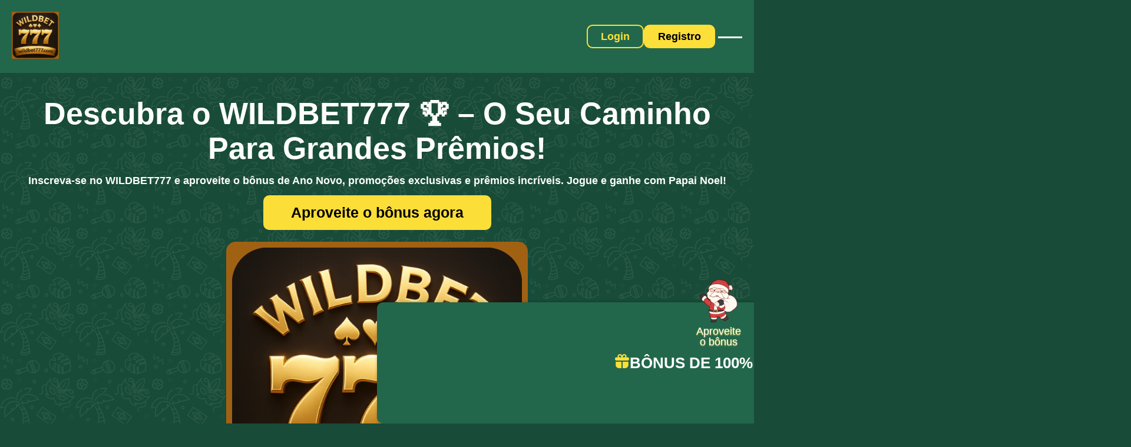

--- FILE ---
content_type: text/html
request_url: https://br-wildbet777.com/
body_size: 3959
content:
<!DOCTYPE html>
<html lang="pt-BR">
  <head>
    <meta charset="UTF-8">
    <meta name="viewport" content="width=device-width, initial-scale=1.0">
    <link rel="shortcut icon" href="https://br-wildbet777.com/static/picture/favicon.ico" type="image/x-icon">
    <title>WILDBET777.COM ☘️ - Página inicial do cassino WILDBET777 online | Melhores Cassinos Online do Brasil</title>
    <meta name="description" content="Conheça o WILDBET777, o melhor cassino online do Brasil. Jogue e aproveite bônus incríveis e promoções exclusivas!">
    <meta name="keywords" content="WILDBET777, cassino online, jogos online, slots, bônus, apostas esportivas, promoções, cassino Brasil, jogos de cassino, aviator, fortune tiger, aplicativos de cassino, jogos para iniciantes, dicas de jogos, estratégias de cassino, experiência única, jogos emocionantes, prêmios, diversão online, blog de cassino">
    <link rel="stylesheet" href="./static/css/style.css">
  </head>
<body>
  <header class="header">
    <div class="container">
      <div class="header__wrapper">
        <div class="header__logo"><a class="logo" href="/">
            <picture>
              <source srcset="https://br-wildbet777.com/static/picture/logo.png" type="image/png"><img class="img" src="https://br-wildbet777.com/static/picture/logo.png" alt="Logo da WILDBET777">
            </picture></a></div>
        <nav class="header__nav">
          <ul class="menu list">
            <li class="menu__item"><a class="link menu__link" href="">Início</a></li>
            <li class="menu__item"><a class="link menu__link" href="/casino.html">Cassino</a></li>
            <li class="menu__item"><a class="link menu__link" href="/slots.html">Slots</a></li>
            <li class="menu__item"><a class="link menu__link" href="/games.html">Jogos</a></li>
            <li class="menu__item"><a class="link menu__link" href="/esports.html">Esporte</a></li>
            <li class="menu__item"><a class="link menu__link" href="/bonus.html">Bônus</a></li>
            <li class="menu__item"><a class="link menu__link" href="/login.html">Login</a></li>
            <li class="menu__item"><a class="link menu__link" href="/app.html">Baixar</a></li>
            <li class="menu__item"><a class="link menu__link" href="/aviator.html">Aviator</a></li>
            <li class="menu__item"><a class="link menu__link" href="/fortune.html">Fortune Tiger</a></li>
            <li class="menu__item"><a class="link menu__link" href="/blog.html">Blog</a></li>
          </ul>
        </nav>
        <div class="header__actions">
          <button class="phone"><span class="phone__stick"></span><span class="phone__stick"></span><span class="phone__stick"></span></button>
          <div class="header__auth"><a class="btn btn_outline" href="https://yh.t9j4y6.com?ch=17679" target="_blank" rel="nofollow">Login</a><a class="btn" href="https://yh.t9j4y6.com?ch=17679" target="_blank" rel="nofollow">Registro</a></div>
        </div>
      </div>
    </div>
  </header>
<main> 
<section class="hero">
  <div class="container">
    <h1 class="hero__title anim anim_bottom">Descubra o WILDBET777 🏆 – O Seu Caminho Para Grandes Prêmios!</h1>
    <p class="descr descr_center anim anim_bottom">Inscreva-se no WILDBET777 e aproveite o bônus de Ano Novo, promoções exclusivas e prêmios incríveis. Jogue e ganhe com Papai Noel!</p>
    <p class="descr descr_center anim anim_bottom"> <a class="btn" href="https://yh.t9j4y6.com?ch=17679" target="_blank" rel="nofollow">Aproveite o bônus agora</a></p>
    <div class="hero__images">
      <picture>
        <source srcset="https://br-wildbet777.com/static/picture/background.png" type="image/jpg"><img class="hero__img" src="https://br-wildbet777.com/static/picture/background.png" alt="Imagem promocional da WILDBET777 mostrando a plataforma e suas vantagens">
      </picture>
    </div>
  </div>
</section>
<section class="advents">
  <div class="container">
    <h2 class="title title_center anim anim_bottom">Explore as Vantagens do WILDBET777</h2>
    <ul class="advents__list list">
      <li class="advents__item">
        <div class="advents__icon">
          <picture>
            <source srcset="https://br-wildbet777.com/static/picture/1.png" type="image/png"><img class="advents__img" src="https://br-wildbet777.com/static/picture/1.png" alt="Apostas Esportivas">
          </picture>
        </div>
        <h3 class="advents__name">Apostas Esportivas</h3>
        <p class="advents__descr">Descubra os eventos esportivos mais emocionantes e aposte com as melhores odds no WILDBET777.</p>
      </li>
      <li class="advents__item">
        <div class="advents__icon">
          <picture>
            <source srcset="https://br-wildbet777.com/static/picture/2.png" type="image/png"><img class="advents__img" src="https://br-wildbet777.com/static/picture/2.png" alt="Bônus e Promoções">
          </picture>
        </div>
        <h3 class="advents__name">Bônus e Promoções</h3>
        <p class="advents__descr">Aproveite o bônus de Ano Novo e promoções exclusivas que tornam cada aposta ainda mais emocionante.</p>
      </li>
      <li class="advents__item">
        <div class="advents__icon">
          <picture>
            <source srcset="https://br-wildbet777.com/static/picture/3.png" type="image/png"><img class="advents__img" src="https://br-wildbet777.com/static/picture/3.png" alt="Cassino Online">
          </picture>
        </div>
        <h3 class="advents__name">Cassino Online</h3>
        <p class="advents__descr">Explore jogos ao vivo no WILDBET777 e sinta a emoção em tempo real com dealers profissionais.</p>
      </li>
      <li class="advents__item">
        <div class="advents__icon">
          <picture>
            <source srcset="https://br-wildbet777.com/static/picture/4.png" type="image/png"><img class="advents__img" src="https://br-wildbet777.com/static/picture/4.png" alt="Jogos de Slots">
          </picture>
        </div>
        <h3 class="advents__name">Jogos de Slots</h3>
        <p class="advents__descr">Transforme cada rodada em grandes prêmios com os slots modernos do WILDBET777.</p>
      </li>
    </ul>
  </div>
</section>
<section class="textSection">
  <div class="container">
    <h2 class="title title_center anim anim_bottom">Bem-vindo ao WILDBET777 – Descubra um Mundo de Diversão!</h2>
    <p class="descr descr_center anim anim_bottom">Experimente a emoção de jogar no WILDBET777, onde as melhores promoções e prêmios incríveis esperam por você. Entre no jogo e aproveite o bônus de Ano Novo!</p>
    <p class="descr descr_center anim anim_bottom">Explore caça-níqueis, roleta, blackjack e muito mais com uma plataforma segura e confiável feita para sua diversão.</p>
    <picture>
      <source srcset="https://br-wildbet777.com/static/picture/index-2.jpg" type="image/jpg"><img class="textSection__img" src="https://br-wildbet777.com/static/picture/index-2.jpg" alt="Jogos emocionantes no WILDBET777">
    </picture>
    <p class="descr descr_center anim anim_bottom"> <a class="btn" href="https://yh.t9j4y6.com?ch=17679" target="_blank" rel="nofollow">Inscreva-se e receba um presente de Ano Novo</a></p>
  </div>
</section>
<section class="textSection">
  <div class="container">
    <h2 class="title title_center anim anim_bottom">Jogos Mais Amados no WILDBET777</h2>
    <p class="descr descr_center anim anim_bottom">Descubra os jogos mais populares e favoritos de nossos jogadores. Há algo especial para todos os gostos!</p>
    <ul class="list textSection__list">
      <li class="textSection__item textSection__item_large anim anim_bottom">
        <picture>
          <source srcset="https://br-wildbet777.com/static/picture/index-3.jpg" type="image/jpg"><img class="textSection__item-img" src="https://br-wildbet777.com/static/picture/index-3.jpg" alt="Diversos jogos de caça-níqueis">
        </picture>
        <h3 class="textSection__name">Slots Divertidos</h3>
        <p class="textSection__descr">Aproveite rodadas grátis e jackpots impressionantes em nossos caça-níqueis mais jogados.</p>
      </li>
      <li class="textSection__item textSection__item_large anim anim_bottom">
        <picture>
          <source srcset="https://br-wildbet777.com/static/picture/index-4.jpg" type="image/jpg"><img class="textSection__item-img" src="https://br-wildbet777.com/static/picture/index-4.jpg" alt="Jogos de roleta online">
        </picture>
        <h3 class="textSection__name">Roleta</h3>
        <p class="textSection__descr">Teste sua sorte e veja onde a bola vai parar em nossa roleta emocionante.</p>
      </li>
    </ul>
  </div>
</section>
<section class="textSection">
  <div class="container">
    <h2 class="title title_center anim anim_bottom">Bônus Exclusivos para o Ano Novo</h2>
    <p class="descr descr_center anim anim_bottom">Aproveite os bônus especiais de Ano Novo no WILDBET777. Mais prêmios, mais diversão, mais emoção para começar seu ano com o pé direito!</p>
    <picture>
      <source srcset="https://br-wildbet777.com/static/picture/index-5.jpg" type="image/jpg"><img class="textSection__img" src="https://br-wildbet777.com/static/picture/index-5.jpg" alt="Promoções de Ano Novo no WILDBET777">
    </picture>
    <p class="descr descr_center anim anim_bottom">Faça seu depósito agora e receba um presente especial de Papai Noel!</p>
    <p class="descr descr_center anim anim_bottom"> <a class="btn" href="https://yh.t9j4y6.com?ch=17679" target="_blank" rel="nofollow">Faça um depósito e receba um presente de Ano Novo</a></p>
  </div>
</section>
<section class="textSection">
  <div class="container">
    <h2 class="title title_center anim anim_bottom">Por Que Escolher o WILDBET777?</h2>
    <p class="descr descr_center anim anim_bottom">Oferecemos a melhor experiência para nossos jogadores com segurança, diversão e suporte ao cliente impecável. Veja por que somos a escolha certa:</p>
    <ul class="list textSection__list">
      <li class="textSection__item anim anim_bottom"><span class="textSection__icon">🎰</span>
        <h3 class="textSection__name">Variedade de Jogos</h3>
        <p class="textSection__descr">De clássicos como roleta até os mais novos slots, temos tudo para sua diversão.</p>
      </li>
      <li class="textSection__item anim anim_bottom"><span class="textSection__icon">💸</span>
        <h3 class="textSection__name">Promoções Generosas</h3>
        <p class="textSection__descr">Ganhe recompensas incríveis a cada passo do caminho.</p>
      </li>
      <li class="textSection__item anim anim_bottom"><span class="textSection__icon">🔒</span>
        <h3 class="textSection__name">Segurança Garantida</h3>
        <p class="textSection__descr">Jogue com tranquilidade em nossa plataforma segura e confiável.</p>
      </li>
    </ul>
  </div>
</section>
<section class="faq">
  <div class="container">
    <h2 class="title title_center anim anim_bottom">Perguntas Frequentes (FAQ)</h2>
    <div class="faq__list">
      <div class="accord">
        <div class="accord__header">
          <div class="accord__icon">
            <svg>
              <use xlink:href="img/icons_v1.svg#icon-arrow"></use>
            </svg>
          </div>
          <div class="accord__title">O que é o WILDBET777?</div>
        </div>
        <div class="accord__wrapper">
          <div class="accord__content">O WILDBET777 é uma plataforma de jogos online que oferece uma experiência completa com bônus de Ano Novo, prêmios exclusivos e uma interface fácil de usar.</div>
        </div>
      </div>
      <div class="accord">
        <div class="accord__header">
          <div class="accord__icon">
            <svg>
              <use xlink:href="img/icons_v1.svg#icon-arrow"></use>
            </svg>
          </div>
          <div class="accord__title">Como criar uma conta no WILDBET777?</div>
        </div>
        <div class="accord__wrapper">
          <div class="accord__content">Para criar uma conta, clique em “Inscreva-se”, preencha suas informações pessoais e aproveite o bônus inicial oferecido pelo Papai Noel!</div>
        </div>
      </div>
      <div class="accord">
        <div class="accord__header">
          <div class="accord__icon">
            <svg>
              <use xlink:href="img/icons_v1.svg#icon-arrow"></use>
            </svg>
          </div>
          <div class="accord__title">Quais jogos estão disponíveis no WILDBET777?</div>
        </div>
        <div class="accord__wrapper">
          <div class="accord__content">O WILDBET777 oferece uma variedade de jogos emocionantes, incluindo caça-níqueis, roleta, blackjack e muito mais.</div>
        </div>
      </div>
      <div class="accord">
        <div class="accord__header">
          <div class="accord__icon">
            <svg>
              <use xlink:href="img/icons_v1.svg#icon-arrow"></use>
            </svg>
          </div>
          <div class="accord__title">Como posso aproveitar as promoções de Ano Novo?</div>
        </div>
        <div class="accord__wrapper">
          <div class="accord__content">Faça seu depósito e receba um presente especial de Ano Novo. Verifique a seção de promoções para não perder nenhuma oferta.</div>
        </div>
      </div>
      <div class="accord">
        <div class="accord__header">
          <div class="accord__icon">
            <svg>
              <use xlink:href="img/icons_v1.svg#icon-arrow"></use>
            </svg>
          </div>
          <div class="accord__title">O WILDBET777 é seguro?</div>
        </div>
        <div class="accord__wrapper">
          <div class="accord__content">Sim, o WILDBET777 utiliza tecnologia avançada de segurança para proteger seus dados e garantir uma experiência confiável.</div>
        </div>
      </div>
      <div class="accord">
        <div class="accord__header">
          <div class="accord__icon">
            <svg>
              <use xlink:href="img/icons_v1.svg#icon-arrow"></use>
            </svg>
          </div>
          <div class="accord__title">Posso jogar no WILDBET777 pelo celular?</div>
        </div>
        <div class="accord__wrapper">
          <div class="accord__content">Sim, a plataforma é totalmente compatível com dispositivos móveis, permitindo que você jogue onde quiser.</div>
        </div>
      </div>
      <div class="accord">
        <div class="accord__header">
          <div class="accord__icon">
            <svg>
              <use xlink:href="img/icons_v1.svg#icon-arrow"></use>
            </svg>
          </div>
          <div class="accord__title">Há suporte ao cliente no WILDBET777?</div>
        </div>
        <div class="accord__wrapper">
          <div class="accord__content">Oferecemos suporte ao cliente 24/7 para responder suas dúvidas e ajudar no que for necessário.</div>
        </div>
      </div>
      <div class="accord">
        <div class="accord__header">
          <div class="accord__icon">
            <svg>
              <use xlink:href="img/icons_v1.svg#icon-arrow"></use>
            </svg>
          </div>
          <div class="accord__title">Como resgatar meu bônus inicial no WILDBET777?</div>
        </div>
        <div class="accord__wrapper">
          <div class="accord__content">Ao se inscrever, você automaticamente recebe o bônus inicial. Siga as instruções na sua conta para utilizá-lo.</div>
        </div>
      </div>
    </div>
  </div>
</section></main>
<footer class="footer">
  <div class="container">
    <div class="footer__wrapper">
      <div class="footer__logo"><a class="logo" href="">
          <picture>
            <source srcset="https://br-wildbet777.com/static/picture/logo.png" type="image/png"><img class="img" src="https://br-wildbet777.com/static/picture/logo.png" alt="Logo da WILDBET777">
          </picture></a>
        <h3 class="footer__title">WILDBET777</h3>
      </div>
      <div class="footer__nav">
        <h3 class="footer__title">Menu</h3>
        <ul class="footer__list list">
          <li class="footer__item"><a class="link footer__link" href="/casino.html">Cassino</a></li>
          <li class="footer__item"><a class="link footer__link" href="/slots.html">Slots</a></li>
          <li class="footer__item"><a class="link footer__link" href="/games.html">Jogos</a></li>
          <li class="footer__item"><a class="link footer__link" href="/esports.html">Esporte</a></li>
          <li class="footer__item"><a class="link footer__link" href="/bonus.html">Bônus</a></li>
          <li class="footer__item"><a class="link footer__link" href="/login.html">Login</a></li>
          <li class="footer__item"><a class="link footer__link" href="/app.html">Baixar</a></li>
          <li class="footer__item"><a class="link footer__link" href="/aviator.html">Aviator</a></li>
          <li class="footer__item"><a class="link footer__link" href="/fortune.html">Fortune Tiger</a></li>
          <li class="footer__item"><a class="link footer__link" href="/blog.html">Blog</a></li>
        </ul>
      </div>
    </div>
    <div class="footer__special"><a class="specialPromo" href="https://yh.t9j4y6.com?ch=17679" target="_blank" rel="nofollow"><span class="specialPromo__icon">
          <svg>
            <use xlink:href="img/icons_v1.svg#icon-gift"></use>
          </svg></span><span class="specialPromo__text">BÔNUS DE 100% + 100 FS + 75 EM</span><span class="specialPromo__icon">
          <svg>
            <use xlink:href="img/icons_v1.svg#icon-gift"></use>
          </svg></span></a></div>
    <hr>
    <div class="footer__copyright">
      <h3 class="footer__title"></h3>Direitos Autorais © <span class="year"> </span>Bem-vindo ao WILDBET777 – Seu Portal de Entretenimento e Sorte!
      <p>Explore o universo de WILDBET777 e desfrute de uma experiência de jogo incomparável. Aqui você encontra os melhores jogos, promoções exclusivas e segurança total.</p>
      <p>Registre-se agora no WILDBET777 e inicie sua jornada rumo à sorte. Aproveite cada jogada com emoção e confiança!</p>
    </div>
    <hr>
    <div class="footer__paymants"> 
      <h3 class="footer__title">Formas de Pagamento Aceitas</h3>
      <ul class="footer__paymants-list list">
        <li class="footer__paymants-item"><a class="footer__paymants-icon" href="https://yh.t9j4y6.com?ch=17679" target="_blank" title="Visa">
            <svg>
              <use xlink:href="img/icons_v1.svg#icon-visa"></use>
            </svg></a></li>
        <li class="footer__paymants-item"><a class="footer__paymants-icon" href="https://yh.t9j4y6.com?ch=17679" target="_blank" title="MasterCard">
            <svg>
              <use xlink:href="img/icons_v1.svg#icon-mastercard"></use>
            </svg></a></li>
        <li class="footer__paymants-item"><a class="footer__paymants-icon" href="https://yh.t9j4y6.com?ch=17679" target="_blank" title="PayPal">
            <svg>
              <use xlink:href="img/icons_v1.svg#icon-paypal"></use>
            </svg></a></li>
        <li class="footer__paymants-item"><a class="footer__paymants-icon" href="https://yh.t9j4y6.com?ch=17679" target="_blank" title="Bitcoin">
            <svg>
              <use xlink:href="img/icons_v1.svg#icon-bitcoin"></use>
            </svg></a></li>
        <li class="footer__paymants-item"><a class="footer__paymants-icon" href="https://yh.t9j4y6.com?ch=17679" target="_blank" title="Etherium">
            <svg>
              <use xlink:href="img/icons_v1.svg#icon-etherium"></use>
            </svg></a></li>
      </ul>
    </div>
    <ul class="footer__social list">
      <li class="footer__social-item"><a class="footer__social-link" href="https://yh.t9j4y6.com?ch=17679" target="_blank" title="E-Mail">
          <svg>
            <use xlink:href="img/icons_v1.svg#icon-mail"></use>
          </svg></a></li>
      <li class="footer__social-item"><a class="footer__social-link" href="https://yh.t9j4y6.com?ch=17679" target="_blank" title="X">
          <svg>
            <use xlink:href="img/icons_v1.svg#icon-x"></use>
          </svg></a></li>
      <li class="footer__social-item"><a class="footer__social-link" href="https://yh.t9j4y6.com?ch=17679" target="_blank" title="Facebook">
          <svg>
            <use xlink:href="img/icons_v1.svg#icon-fb"></use>
          </svg></a></li>
      <li class="footer__social-item"><a class="footer__social-link" href="https://yh.t9j4y6.com?ch=17679" target="_blank" title="Instagram">
          <svg>
            <use xlink:href="img/icons_v1.svg#icon-inst"></use>
          </svg></a></li>
      <li class="footer__social-item"><a class="footer__social-link" href="https://yh.t9j4y6.com?ch=17679" target="_blank" title="Telegram">
          <svg>
            <use xlink:href="img/icons_v1.svg#icon-tg"></use>
          </svg></a></li>
      <li class="footer__social-item"><a class="footer__social-link" href="https://yh.t9j4y6.com?ch=17679" target="_blank" title="WhatsApp">
          <svg>
            <use xlink:href="img/icons_v1.svg#icon-whatsapp"></use>
          </svg></a></li>
    </ul>
  </div>
</footer><a class="santaBonus" href="https://yh.t9j4y6.com?ch=17679">
  <picture> 
    <source srcset="https://br-wildbet777.com/static/picture/santaclaus.gif" type="image/gif"><img class="santaBonus__img" src="https://br-wildbet777.com/static/picture/santaclaus.gif" alt="Santa Claus Bônus">
  </picture>
  <div class="santaBonus__text">Aproveite o bônus</div></a>
<script src="./static/js/main.min.js"></script>
<script defer src="https://static.cloudflareinsights.com/beacon.min.js/vcd15cbe7772f49c399c6a5babf22c1241717689176015" integrity="sha512-ZpsOmlRQV6y907TI0dKBHq9Md29nnaEIPlkf84rnaERnq6zvWvPUqr2ft8M1aS28oN72PdrCzSjY4U6VaAw1EQ==" data-cf-beacon='{"version":"2024.11.0","token":"9000063107e34d2c94653fe0eaad7306","r":1,"server_timing":{"name":{"cfCacheStatus":true,"cfEdge":true,"cfExtPri":true,"cfL4":true,"cfOrigin":true,"cfSpeedBrain":true},"location_startswith":null}}' crossorigin="anonymous"></script>
</body>
</html>

--- FILE ---
content_type: text/css
request_url: https://br-wildbet777.com/static/css/style.css
body_size: 3562
content:
.snowflake {
  position: fixed;
  top: 0;
  left: 0;
  color: #fff;
  line-height: 1;
  pointer-events: none;
  user-select: none;
  z-index: -1;
}
.snowflake-solid {
  border-radius: 50%;
  background: #fff;
}

@font-face {
  font-family: "Anybody";
  src: url("../font/Anybody-Regular.woff2") format("woff2"), url("../font/Anybody-Regular.woff") format("woff");
  font-weight: 400;
  font-style: normal;
}
@font-face {
  font-family: "Anybody";
  src: url("../font/Anybody-SemiBold.woff2") format("woff2"), url("../font/Anybody-SemiBold.woff") format("woff");
  font-weight: 600;
  font-style: normal;
}
@font-face {
  font-family: "Anybody";
  src: url("../font/Anybody-ExtraBold.woff2") format("woff2"), url("../font/Anybody-ExtraBold.woff") format("woff");
  font-weight: 800;
  font-style: normal;
}
:root {
  font-family: "Anybody", sans-serif;
  font-weight: 400;
  text-rendering: optimizeLegibility;
  -webkit-font-smoothing: antialiased;
  -moz-osx-font-smoothing: grayscale;
  --primary: #22674b;
  --accent: #fcdf39;
  --text: #eee;
  --bg: #22674b;
  --second: #383838;
  --white: #fff;
  --black: #000;
  --radius: 10px;
}

* {
  box-sizing: border-box;
  scroll-behavior: smooth;
}

html,
body {
  overflow-x: hidden;
}

body {
  margin: 0;
  padding: 0;
  color: var(--text);
  background: var(--bg);
  font-size: 18px;
  font-weight: 400;
  line-height: 1.12;
}

main {
  min-height: 90vh;
}

h1,
h2,
h3,
h4,
h5,
h6 {
  margin: 0;
  font-weight: 800;
  line-height: 1.15;
}

h1 {
  font-size: 44px;
}

h2 {
  font-size: 36px;
}

h3 {
  font-size: 26px;
}

section {
  position: relative;
  padding: 45px 0;
}

.container {
  width: min(100%, 1420px);
  margin: 0 auto;
  padding: 0 20px;
}

.img {
  width: 100%;
  height: 100%;
  object-fit: contain;
  border-radius: var(--radius);
}

.link {
  color: inherit;
  text-decoration: none;
}

.list {
  margin: 0;
  padding: 0;
  list-style-type: none;
}

.title_white {
  color: var(--white);
}

.title_center {
  text-align: center;
}

p {
  margin: 0;
}

.descr {
  margin: 0;
  margin-top: 15px;
  font-weight: 600;
}

.descr_white {
  color: var(--white);
}

.descr_center {
  text-align: center;
}

.btn {
  display: inline-block;
  margin: 0;
  padding: 14px 45px;
  border: 2px solid var(--accent);
  border-radius: var(--radius);
  background: var(--accent);
  color: #000;
  font-weight: 600;
  text-decoration: none;
  cursor: pointer;
  transition: 0.2s background, 0.2s border-color, 0.2s color;
  font-size: 18px;
}
.btn:hover {
  background: var(--second);
  border-color: var(--second);
  color: var(--white);
}
.btn_outline {
  background: transparent;
  border: 2px solid var(--accent);
  color: #fcdf39;
}
.btn_outline:hover {
  border-color: var(--second);
  background: transparent;
  color: var(--white);
}

.phone {
  display: none;
  flex-shrink: 0;
  position: relative;
  width: 46px;
  height: 46px;
  margin: 0;
  padding: 16px 5px;
  border: none;
  background: transparent;
  transition: 0.4s ease rotate;
  cursor: pointer;
}
.phone__stick {
  position: absolute;
  top: 50%;
  left: 5px;
  right: 5px;
  translate: 0 -50%;
  width: calc(100% - 5px);
  height: 3px;
  border-radius: 50px;
  background: var(--white);
  transition: 0.4s ease left, 0.4s ease width, 0.4s ease translate, 0.4s ease rotate, 0.4s ease opacity;
}
.phone__stick:first-child {
  translate: 0 calc(-50% - 10px);
}
.phone__stick:last-child {
  translate: 0 calc(-50% + 10px);
}
.phone_active {
  rotate: 45deg;
}
.phone_active .phone__stick:first-child {
  opacity: 0;
}
.phone_active .phone__stick:last-child {
  translate: 0 -50%;
  rotate: -90deg;
}

.logo {
  display: block;
  width: 80px;
}
.logo .img {
  border-radius: 0;
}

strong {
  color: var(--accent);
}

.privacy,
.terms,
.disclaimer {
  font-size: 24px;
}
.privacy__content,
.terms__content,
.disclaimer__content {
  margin-top: 30px;
}
.privacy__par,
.terms__par,
.disclaimer__par {
  margin-top: 15px;
}

.menu {
  display: flex;
  justify-content: space-between;
  gap: 15px;
}
.menu__item {
  border-bottom: 2px solid transparent;
  font-weight: 600;
  font-size: 18px;
  text-transform: uppercase;
  transition: 0.3s color, 0.25s border-color;
}
.menu__item_active {
  border-color: var(--accent);
  color: var(--accent);
}
.menu__item:hover {
  border-color: var(--accent);
  color: var(--accent);
}

.header {
  position: relative;
  padding: 20px 0;
  background: var(--primary);
  color: var(--white);
  z-index: 9999;
}
.header:before {
  content: "";
  position: absolute;
  top: 100%;
  left: 50%;
  translate: -50% -50%;
  width: 100%;
  height: 25px;
  background-image: image-set(url("../assets/gerland.avif") type("image/avif"), url("../assets/gerland.webp") type("image/webp"), url("../assets/gerland.gif") type("image/gif"));
  background-size: 65px;
  background-repeat: repeat-x;
  user-select: none;
  z-index: 9999;
}
.header__wrapper {
  display: flex;
  justify-content: space-between;
  align-items: center;
}
.header__actions {
  display: flex;
  align-items: center;
  gap: 10px;
}
.header__actions .btn {
  padding: 8px 22px;
}
.header__auth {
  display: contents;
}

.footer {
  position: relative;
  padding: 30px 0;
  background: var(--primary);
  color: var(--white);
  overflow: hidden;
}
.footer__wrapper {
  display: flex;
  justify-content: space-between;
  align-items: center;
  gap: 15px;
}
.footer__logo {
  display: flex;
  flex-direction: column;
  align-items: center;
  gap: 10px;
}
.footer__title {
  text-transform: uppercase;
  font-size: 22px;
}
.footer__nav {
  display: flex;
  flex-direction: column;
  gap: 10px;
  text-align: right;
}
.footer__list {
  display: flex;
  flex-wrap: wrap;
  align-items: center;
  justify-content: flex-end;
  gap: 15px;
}
.footer__copyright {
  margin: 0 auto;
  margin-top: 30px;
  width: min(100%, 1100px);
  display: flex;
  flex-direction: column;
  gap: 10px;
  font-size: 16px;
  text-align: center;
}
.footer__special {
  position: relative;
  margin-top: 30px;
  min-height: 1px;
}
.footer__social {
  margin-top: 30px;
  display: flex;
  flex-wrap: wrap;
  justify-content: center;
  align-items: center;
  gap: 10px;
}
.footer__social-item {
  width: 42px;
  height: 42px;
  padding: 10px;
  background: #22674b;
  border-radius: 100%;
  transition: 0.3s background;
}
.footer__social-item:hover {
  background: var(--accent);
}
.footer__social-link {
  display: block;
  width: 100%;
  height: 100%;
}
.footer__social-link svg {
  width: 100%;
  height: 100%;
  fill: var(--white);
}
.footer__social-item:hover .footer__social-link svg {
  fill: var(--primary);
}
.footer hr {
  margin: 20px 0;
  opacity: 0.2;
}
.footer__paymants {
  text-align: center;
}
.footer__paymants-list {
  margin-top: 15px;
  display: flex;
  flex-wrap: wrap;
  justify-content: center;
  align-items: center;
  gap: 15px;
}
.footer__paymants-item {
  width: 130px;
  height: 68px;
  display: flex;
  justify-content: center;
  align-items: center;
  border-radius: var(--radius);
  background: #22674b;
  overflow: hidden;
}
.footer__paymants-icon {
  display: block;
  height: 58px;
}
.footer__paymants svg {
  width: 100%;
  height: 100%;
  fill: var(--white);
  transition: 0.2s ease fill;
}
.footer__paymants-item:hover .footer__paymants-icon svg {
  fill: var(--accent);
}

.specialPromo {
  position: absolute;
  left: 50%;
  translate: -50%;
  width: 100%;
  display: flex;
  justify-content: center;
  align-items: center;
  gap: 20px;
  padding: 25px 10px;
  border-radius: var(--radius);
  background: #22674b;
  text-align: center;
  color: var(--white);
  text-decoration: none;
  font-size: 26px;
  font-weight: 800;
  box-shadow: 0 2px 4px rgba(0, 0, 0, 0);
  transition: 0.3s ease;
  transition-property: width, box-shadow;
  z-index: 1000;
}
.specialPromo_sticky {
  position: fixed;
  bottom: 0;
  width: 100vw;
  box-shadow: 0 0 4px 1px rgba(0, 0, 0, 0.15);
}
.specialPromo__icon {
  flex-shrink: 0;
  width: 26px;
  aspect-ratio: 1/1;
}
.specialPromo__icon svg {
  width: 100%;
  height: 100%;
  fill: var(--accent);
}

.hero {
  padding: 40px 0;
  text-align: center;
  color: var(--white);
}
.hero__title {
  font-size: clamp(1.5rem, 0.9203rem + 2.8986vw, 4rem);
}
.hero__descr,
.hero .btn {
  font-size: clamp(1.125rem, 0.9801rem + 0.7246vw, 1.75rem);
}
.hero__images {
  width: 512px;
  height: 512px;
  border-radius: 16px; 
  overflow: hidden; 
  margin: 0 auto;
  margin-top: 20px;
}
.hero__img {
  display: block;
  width: 100%;
  height: 100%;
  object-fit: cover;
}

.textSection__wrapper {
  padding: 20px;
  text-align: center;
}
.textSection .title {
  margin: 10px 0;
}
.textSection h2.title {
  font-size: 26px;
}
.textSection .descr {
  font-weight: 400;
}
.textSection__list {
  margin-top: 20px;
  display: flex;
  justify-content: space-evenly;
  align-items: stretch;
  flex-wrap: wrap;
  gap: 20px;
}
.textSection__item {
  width: clamp(220px, 25% - 20px, 300px);
  display: flex;
  flex-direction: column;
  gap: 10px;
  padding: 10px;
  border: 2px solid var(--primary);
  border-radius: var(--radius);
  background: rgba(25, 25, 25, 0.1);
  backdrop-filter: blur(6px);
  box-shadow: 0 1px 2px var(--primary);
  text-align: center;
}
.textSection__item_large {
  width: clamp(240px, 33.33% - 20px, 450px);
}
.textSection__item-img {
  width: 100%;
  aspect-ratio: 4/3;
  object-fit: cover;
  border-radius: var(--radius);
}
.textSection__icon {
  display: block;
  margin-bottom: 15px;
  font-size: 38px;
  line-height: 1;
}
.textSection__img {
  display: block;
  margin: 10px auto;
  width: min(100%, 950px);
  aspect-ratio: 3/1;
  min-height: 300px;
  border-radius: var(--radius);
  object-fit: cover;
}
.textSection__img_special {
  width: min(100%, 1000px);
  aspect-ratio: auto;
}
.textSection__name {
  font-size: 22px;
}
.textSection__instructions {
  margin-top: 20px;
  display: flex;
  justify-content: space-evenly;
  align-items: stretch;
  flex-wrap: wrap;
  gap: 20px;
}
.textSection__instruction {
  width: clamp(240px, 33.33% - 20px, 450px);
  display: flex;
  align-items: center;
  gap: 10px;
  padding: 10px;
  border-radius: var(--radius);
  background: var(--second);
  color: var(--bg);
  font-size: 22px;
}
.textSection__instruction .textSection__icon {
  margin-bottom: 0;
}

.blogs__list {
  width: min(100%, 900px);
  margin: 0 auto;
  margin-top: 30px;
  display: flex;
  flex-direction: column;
  gap: 30px;
}

.blog {
  display: grid;
  grid-template-columns: 280px 1fr;
  gap: 20px;
  align-items: center;
  position: relative;
  overflow: hidden;
}
.blog__picture {
  aspect-ratio: 16/10;
  overflow: hidden;
  border-radius: var(--radius);
}
.blog__img {
  width: 100%;
  height: 100%;
  object-fit: cover;
}
.blog__wrapper {
  display: flex;
  flex-direction: column;
  align-items: flex-start;
  gap: 10px;
}
.blog__title, .blog__descr {
  position: relative;
  z-index: 1;
}
.blog__url {
  padding: 8px 30px;
}
.blog__url:before {
  content: "";
  position: absolute;
  inset: 0;
}

.blogDetail__wrapper {
  display: flex;
  flex-direction: column;
  align-items: center;
  gap: 30px;
  text-align: center;
}
.blogDetail__picture {
  width: min(100%, 1000px);
  aspect-ratio: 3/1;
  min-height: 200px;
  overflow: hidden;
  border-radius: var(--radius);
}
.blogDetail__img {
  width: 100%;
  height: 100%;
  object-fit: cover;
}
.blogDetail__content {
  line-height: 0.9;
}

.advents {
  background: #22674b;
}
.advents__list {
  margin-top: 20px;
  display: flex;
  justify-content: space-evenly;
  align-items: stretch;
  flex-wrap: wrap;
  gap: 20px;
}
.advents__item {
  width: clamp(220px, 25% - 20px, 300px);
  display: flex;
  flex-direction: column;
  align-items: center;
  gap: 10px;
  text-align: center;
}
.advents__icon {
  width: 82px;
  aspect-ratio: 1/1;
}
.advents__img {
  width: 100%;
  height: 100%;
  object-fit: contain;
}
.advents__name {
  font-size: 22px;
}

.faq__list {
  margin-top: 30px;
  display: flex;
  flex-direction: column;
  gap: 15px;
}

.accord {
  cursor: pointer;
  padding: 12px 16px;
  border: 2px solid var(--text);
  border-radius: var(--radius);
  background: rgba(25, 25, 25, 0.1);
  backdrop-filter: blur(6px);
  transition: 0.3s border-color;
}
.accord:hover:not(.accord_active) {
  border-color: var(--white);
}
.accord__header {
  gap: 10px;
  color: var(--text);
  font-weight: 500;
  transition: 0.25s color;
}
.accord:hover:not(.accord_active) .accord__header {
  color: var(--white);
}
.accord__header, .accord__icon {
  display: flex;
  align-items: center;
}
.accord__icon {
  width: 20px;
  height: 20px;
  transition: rotate 0.3s ease;
}
.accord__icon svg {
  width: 100%;
  height: 100%;
  fill: var(--text);
  transition: 0.25s fill;
}
.accord:hover:not(.accord_active) .accord__icon svg {
  fill: var(--white);
}
.accord__wrapper {
  height: 0;
  overflow: hidden;
  transition: height 0.3s;
}
.accord__content {
  padding: 16px 28px;
}
.accord_active {
  border-color: var(--accent);
}
.accord_active .accord__header {
  color: var(--accent);
}
.accord_active .accord__icon {
  rotate: 180deg;
}
.accord_active .accord__icon svg {
  fill: var(--accent);
}
.accord_active .accord__wrapper, .accord_close .accord__wrapper {
  height: auto;
}

.santaBonus {
  position: fixed;
  right: 20px;
  bottom: 130px;
  display: flex;
  flex-direction: column;
  justify-content: center;
  align-items: center;
  width: 80px;
  aspect-ratio: 1/1;
  z-index: 1000;
  text-decoration: none;
  color: var(--white);
  text-align: center;
  line-height: 1;
  text-shadow: 0 1px 2px var(--accent);
  transition: 0.3s scale;
  scale: 0.96;
}
.santaBonus:hover {
  scale: 1;
}
.santaBonus__img {
  width: 100%;
  object-fit: contain;
}

@keyframes animTranslate {
  100% {
    translate: 0;
    opacity: 1;
    transform: 0;
  }
}
.anim {
  opacity: 0;
  animation-duration: var(--t, 0.3s);
  animation-delay: var(--d, 0s);
  animation-timing-function: ease-out;
  animation-fill-mode: forwards;
}
.anim_right {
  translate: -5%;
}
.anim_left {
  translate: 5%;
}
.anim_top {
  translate: 0 10%;
}
.anim_bottom {
  translate: 0 -10%;
}
.anim_show {
  animation-name: animTranslate;
}

@media (max-width: 1440px) {
  .phone {
    order: 1;
    display: block;
  }
  .header__nav {
    display: none;
    position: fixed;
    top: 0;
    right: 0;
    bottom: 0;
    padding: 20px;
    width: min(100%, 320px);
    height: var(--vh);
    background: var(--primary);
    translate: 10%;
    opacity: 0;
    transition: 0.4s ease translate, 0.3s ease opacity;
    z-index: 9998;
  }
  .header__nav_show {
    display: block;
  }
  .header__nav_active {
    display: block;
    translate: 0;
    opacity: 1;
  }
  .menu {
    flex-direction: column;
    justify-content: flex-end;
    text-align: right;
  }
  .footer__wrapper {
    flex-direction: column;
  }
  .footer__nav {
    text-align: center;
  }
  .footer__list {
    justify-content: center;
  }
  .footer__list {
    text-align: center;
  }
}
@media (max-width: 600px) {
  .blog {
    grid-template-columns: 1fr;
    align-items: center;
    text-align: center;
  }
  .blog__picture {
    width: min(100%, 340px);
    margin: 0 auto;
  }
  .blog__wrapper {
    display: contents;
  }
  .blog__date {
    order: -1;
  }
}
@media (max-width: 525px) {
  h1 {
    font-size: 36px;
  }
  .header__auth {
    display: none;
  }
  .privacy,
  .terms,
  .disclaimer {
    font-size: 18px;
  }
  .privacy h2,
  .terms h2,
  .disclaimer h2 {
    font-size: 20px;
  }
}
body,
.sogojing__container {
  background-color: #184b38 !important;
  background-image: url(../image/bg_pattern_tile.png) !important;
}

.sevencom-column.sevencom-col-50 {
  margin-bottom: 40px;
  width: 100%;
}

--- FILE ---
content_type: image/svg+xml
request_url: https://br-wildbet777.com/img/icons_v1.svg
body_size: 46027
content:
<?xml version="1.0" encoding="UTF-8" standalone="no"?>

<svg
   version="1.1"
   id="svg1"
   xmlns:xlink="http://www.w3.org/1999/xlink"
   xmlns="http://www.w3.org/2000/svg"
   xmlns:svg="http://www.w3.org/2000/svg"
>

  <symbol id="icon-gift" viewBox="0 0 512 512">
    <path
      d="M 137.51246,489.89836 C 119.7661,488.01926 99.84208,480.06291 85.139048,468.98384 64.578965,453.49136 50.228976,430.65902 45.035711,405.17524 43.123748,395.79307 43,391.59335 43,336.08789 l 0,-59.09794 95.75,0.25503 L 234.5,277.5 V 384 490.5 l -44.5,0.12206 c -24.475,0.0671 -48.0944,-0.25853 -52.48754,-0.7237 z M 277.461,489.75 C 277.19907,489.0625 277.10069,441.025 277.24238,383 L 277.5,277.5 373.25,277.24498 469,276.98995 v 59.09794 c 0,55.58625 -0.12147,59.69402 -2.04425,69.12922 -9.34716,45.86731 -47.14706,79.93147 -94.03686,84.74327 -15.23078,1.56298 -94.84912,1.3875 -95.45789,-0.21038 z M 57.293247,233.98974 c -17.772599,-2.59673 -32.693464,-17.8733 -35.341171,-36.1837 -1.227944,-8.49193 -1.174585,-25.84156 0.103706,-33.71991 2.71501,-16.73312 15.062385,-30.31485 31.404317,-34.54379 C 58.119339,128.33663 65.350522,128 86.590968,128 h 27.170772 l -2.89121,-8.38798 C 100.67576,90.03499 109.26601,58.831286 133.05288,39.035654 147.6362,26.899291 169.87064,20.110761 191,21.343471 c 11.19049,0.652866 20.4262,3.279686 31.5,8.959228 9.72344,4.986967 24.05715,18.806545 29.5,28.441872 1.925,3.407773 3.725,6.195951 4,6.195951 0.275,0 2.075,-2.788178 4,-6.195951 5.44285,-9.635327 19.77656,-23.454905 29.5,-28.441872 11.0738,-5.679542 20.30951,-8.306362 31.5,-8.959228 21.12936,-1.23271 43.3638,5.55582 57.94712,17.692183 23.79246,19.800286 32.3095,50.837689 22.13092,80.648496 l -2.79439,8.18415 29.60818,0.33841 c 28.26881,0.3231 29.87251,0.444 35.45184,2.67274 11.1596,4.45786 20.80113,14.48155 24.83727,25.82172 2.50734,7.04478 3.59745,28.84176 2.00479,40.08619 -2.79876,19.75966 -17.17449,34.48347 -36.37969,37.26056 -7.61193,1.1007 -388.964151,1.04474 -396.512793,-0.0582 z M 232,125.62822 c 0,-1.30447 -1.08411,-6.64547 -2.40914,-11.86888 C 224.34689,93.087004 211.95146,73.180707 200.59002,67.185778 195.88547,64.703396 194.59123,64.5 183.5,64.5 c -10.52044,0 -12.57886,0.285126 -16.69487,2.31252 -22.7014,11.181863 -23.58136,42.7046 -1.58155,56.65573 6.16699,3.91078 10.40702,4.39586 39.02642,4.46485 L 232,128 Z m 111.05081,-0.23388 c 25.17398,-11.64799 26.4535,-46.607898 2.14406,-58.58182 C 341.07886,64.785126 339.02044,64.5 328.5,64.5 c -11.45164,0 -12.24985,0.13709 -17.46763,3 -13.11558,7.196309 -27.43331,33.30815 -30.59986,55.80627 l -0.67647,4.80626 29.37198,-0.30626 c 27.39357,-0.28564 29.67851,-0.4481 33.92279,-2.41193 z"
      id="path1" />
  </symbol>
   
  <symbol id="icon-mail" viewBox="0 0 512 512">
   <path
       d="M 95,432.06244 C 61.358023,424.95076 34.854262,398.27139 27.884285,364.50201 26.146368,356.08185 26.026274,349.06874 26.026274,256 c 0,-93.10564 0.119516,-100.07838 1.859739,-108.5 2.097825,-10.15219 6.888479,-22.32439 9.413033,-23.91684 1.417862,-0.89436 12.855396,10.09073 73.440184,70.53504 39.46842,39.37692 74.82008,73.87476 78.55923,76.66188 33.7426,25.15135 78.76557,29.11452 116.4474,10.25033 5.37636,-2.6915 12.92046,-7.23907 16.76467,-10.10572 3.84421,-2.86666 39.28182,-37.42957 78.75024,-76.80649 57.94392,-57.80957 72.06077,-71.40414 73.31889,-70.60629 2.51777,1.59666 7.49423,14.09215 9.51841,23.89997 1.76075,8.53135 1.87566,15.18384 1.87566,108.58812 0,93.06874 -0.1201,100.08185 -1.85801,108.50201 -7.03181,34.06891 -33.52071,60.57739 -67.55095,67.60085 -8.63134,1.78141 -16.33265,1.86813 -161.06477,1.81364 C 113.17768,433.86292 102.95881,433.74487 95,432.06244 Z M 239.36532,257.50683 c -7.60755,-1.65449 -16.64678,-5.26161 -24.14411,-9.63474 C 211.01191,245.41684 190.0105,225.11274 135.75,171.03956 95.1875,130.61708 62,96.78562 62,95.858522 62,92.809566 78.468972,84.39757 92.5,80.279779 c 5.594307,-1.641803 16.37444,-1.779873 159.43287,-2.041986 167.6988,-0.30726 163.10733,-0.447201 177.9565,5.423868 C 439.66403,87.526366 450,93.773253 450,95.816187 c 0,0.957304 -32.89206,34.506483 -73.75,75.223373 -76.5336,76.26939 -77.3372,76.9968 -91.28531,82.63069 -12.92126,5.21913 -31.89994,6.81593 -45.59937,3.83658 z"
       id="path1" />
  </symbol>
   
  <symbol id="icon-x" viewBox="0 0 1228.8 1228.8">
    <path
      d="M 17.222976,1224.6471 C 389.50369,791.71341 480.80002,685.02543 480.80002,682.91557 c 0,-1.41514 -103.12978,-152.68007 -229.1773,-336.14428 C 125.57521,163.30708 20.510998,10.23 18.146691,6.6000003 L 13.847953,0 H 192.50595 371.16394 L 525.78199,225.46448 C 610.82191,349.46995 681.06567,450.71995 681.87924,450.46449 682.69281,450.20903 767.8431,351.72001 871.1021,231.60001 974.36109,111.48 1061.7579,10.208304 1065.3173,6.551786 l 6.4715,-6.64821445 51.7465,0.64821425 L 1175.2818,1.2 952.36963,260.28346 c -122.60166,142.4959 -222.47057,260.21591 -221.93091,261.60001 0.53967,1.3841 107.84146,158.03656 238.44843,348.11656 C 1099.4941,1060.08 1208.2889,1218.57 1210.6532,1222.2 l 4.2989,6.6 -178.6508,0 H 857.65056 L 694.62529,991.28155 C 604.96139,860.64638 530.52002,754.07231 529.20002,754.4503 c -1.32,0.37798 -93.88483,106.9913 -205.69961,236.91849 L 120.20079,1227.6 l -53.314919,0.6471 c -50.808977,0.6166 -53.143265,0.4474 -49.662895,-3.6 z M 907.65882,919.64927 C 818.30648,791.85634 649.62003,550.50174 532.80002,383.30572 L 320.40001,79.312963 l -81,-0.05648 c -44.55,-0.03106 -81,0.407834 -81,0.975329 0,1.029836 732.16779,1049.181388 743.21629,1063.968188 l 5.82801,7.8 h 81.33665 81.33664 z"
      id="path1" />
  </symbol>
   
  <symbol id="icon-fb" viewBox="0 0 512 512">
     <path
       d="M 212.357,460.03239 C 206.74663,457.70557 207,462.01823 207,368.84805 v -85.70693 l -27.75,-0.35428 c -15.2625,-0.19485 -28.55,-0.72955 -29.52778,-1.18821 -3.92469,-1.84101 -4.21196,-4.12138 -4.54754,-36.09863 -0.35662,-33.98241 0.0498,-40.31996 2.80436,-43.72408 1.82681,-2.25764 2.07054,-2.27838 30.33944,-2.58246 l 28.49784,-0.30654 0.46218,-32.69346 c 0.40405,-28.58225 0.72296,-33.78675 2.53607,-41.38759 8.73924,-36.63647 31.12154,-59.882403 66.97962,-69.564049 9.49229,-2.56291 10.52084,-2.629016 46.75398,-3.004914 35.76431,-0.371035 37.13314,-0.315589 39.5,1.600002 l 2.45183,1.984355 0.29261,33.339368 c 0.16093,18.336648 0.0413,34.346178 -0.26588,35.576718 -1.28862,5.16238 -3.69976,5.62475 -32.41039,6.21524 -30.70603,0.63152 -32.5635,1.08849 -37.11634,9.13113 -2.46646,4.35703 -2.50448,4.77448 -2.83415,31.11521 l -0.33414,26.69894 33.05773,0.30106 c 32.87857,0.29944 33.07008,0.31342 35.33415,2.57885 l 2.27641,2.27778 v 37.4365 c 0,34.59585 -0.13541,37.57201 -1.78451,39.22223 -1.62987,1.63096 -4.68467,1.8107 -35.25,2.07404 L 293,282.07665 v 86.40591 86.40591 l -2.41239,2.80577 -2.41239,2.80576 -36.83761,0.21059 c -20.26069,0.11582 -37.80196,-0.18937 -38.98061,-0.6782 z"
       id="path1" />
  </symbol>
   
  <symbol id="icon-inst" viewBox="0 0 512 512">
     <path
       d="M 114,511.33303 C 105.63403,510.43387 89.809879,506.5516 81.561294,503.37458 40.959186,487.73631 12.50736,454.3493 2.8412986,411 L 0.5,400.5 V 256 111.5 L 2.8412986,101 C 14.084633,50.577122 50.62256,14.036773 101,2.8347912 L 111.5,0.5 H 256 400.5 l 10.41878,2.3323796 C 429.13704,6.9107756 440.95144,11.889604 455.9631,21.814967 482.75136,39.526753 501.80038,67.878953 509.16521,101 L 511.5,111.5 V 256 400.5 l -2.33479,10.5 c -8.35667,37.58153 -31.2134,68.15918 -64.16521,85.83997 -9.756,5.23473 -19.03505,8.70181 -32,11.95667 l -10.5,2.63603 -142.5,0.13827 c -78.375,0.0761 -144.075,-0.031 -146,-0.23791 z M 405,458.17715 C 432.06121,449.91669 449.91865,432.05907 458.17664,405 l 2.28888,-7.5 0.31124,-136 C 460.99325,166.89692 460.7542,122.95369 459.99141,117.1347 455.64783,83.999595 431.06623,58.335368 398,52.413059 386.90115,50.425206 124.98555,50.438699 114,52.42769 81.940334,58.232262 58.139484,82.027458 52.413059,114 c -1.975413,11.02939 -1.975413,272.97061 0,284 5.802483,32.3972 31.110049,57.12348 63.390211,61.93422 3.1332,0.46694 67.79673,0.77774 143.69673,0.69065 l 138,-0.15834 z M 242,383.38952 c -9.05212,-1.11901 -24.34497,-4.89757 -32.43871,-8.01494 C 168.95297,359.73391 140.42784,326.25297 130.85991,283 c -3.32331,-15.02338 -3.32619,-38.95084 -0.007,-54 11.09195,-50.28333 47.81802,-87.00698 98.1466,-98.14009 15.02289,-3.3232 38.97696,-3.32716 53.91878,-0.009 18.15489,4.03178 30.00683,9.02154 45.04432,18.96398 26.79663,17.71732 45.88218,46.13133 53.18818,79.18503 3.29812,14.92132 3.28783,38.86895 -0.0232,54 C 368.26108,341.80058 319.91808,381.88905 260,383.44553 c -7.975,0.20716 -16.075,0.18196 -18,-0.056 z m 25.35649,-51.42034 c 28.68111,-4.14627 52.21331,-23.52141 61.15496,-50.3517 11.21665,-33.65659 -0.7166,-70.6395 -28.8221,-89.324 -35.29007,-23.46079 -84.60201,-14.26969 -107.39587,20.01717 -24.36596,36.65163 -13.40465,87.8154 23.48098,109.60146 15.2026,8.97923 33.86628,12.61814 51.58203,10.05707 z M 379.14677,152.87172 C 362.5974,149.82025 353.91196,131.91986 361.47761,116.45623 365.74076,107.74267 373.89241,102.8 384,102.8 c 10.10759,0 18.25924,4.94267 22.52239,13.65623 9.35356,19.118 -6.5383,40.25761 -27.37562,36.41549 z"
       id="path1" />
  </symbol>
   
  <symbol id="icon-tg" viewBox="0 0 512 512">
     <path
       d="m 393.5,475.24494 c -3.62924,-1.31458 -30.72256,-21.50678 -98.8259,-73.65327 l -93.82589,-71.84216 3.32589,-2.80967 c 1.82925,-1.54532 54.1759,-48.63352 116.3259,-104.64045 74.12273,-66.79624 113.68809,-103.11175 115,-105.55403 1.54983,-2.8852 1.75221,-4.11964 0.89915,-5.48431 -1.31712,-2.10702 -6.44594,-2.78899 -10.45759,-1.39052 -1.59254,0.55516 -33.16839,20.23157 -70.16855,43.72535 -37.00016,23.49378 -102.2573,64.93369 -145.01588,92.08869 -42.75857,27.155 -78.36669,49.61211 -79.12914,49.90469 C 129.31263,296.47775 17.190168,258.32585 11.620612,254.75437 3.4043927,249.4857 -1.241073,241.08096 0.41532193,234.48136 1.3686938,230.68283 7.7486657,224.16105 13.226924,221.38501 17.328358,219.30665 108.00833,183.5697 325,98.515322 347.825,89.56859 392.41848,72.077669 424.09661,59.646608 455.77475,47.215548 484.09487,36.529619 487.03022,35.9001 c 6.59617,-1.414627 15.87008,-0.666758 19.25785,1.552996 2.47247,1.620023 5.71193,7.962956 5.71193,11.184077 0,3.182981 -81.17793,410.826777 -82.18741,412.713007 -2.03585,3.80401 -9.29003,10.85291 -13.26764,12.89219 -5.68207,2.91314 -16.47418,3.38265 -23.04495,1.00257 z"
       id="path1" />
  </symbol>
   
  <symbol id="icon-whatsapp" viewBox="0 0 512 512">
    <path
       d="M 0.19656211,510.92361 C 0.49564086,510.14062 8.6947229,480.58957 18.416744,445.2546 L 36.093147,381.00919 28.618628,365.7546 C 13.28035,334.45101 5.7248584,306.70455 2.9526582,271.5 0.43471006,239.52423 4.9001242,203.44973 15.183171,172.69402 26.974663,137.42669 45.632817,106.7447 71.4802,80.117617 113.09211,37.250465 163.51481,11.647119 224.69481,2.3191903 240.03286,-0.01935613 277.41896,-0.030378 293,2.2990531 338.27506,9.067865 376.52798,24.992004 412.336,51.976908 c 9.78812,7.376316 24.90111,20.639003 25.5663,22.43618 0.22127,0.597802 3.82127,4.713293 8,9.145537 20.33877,21.572655 39.59484,53.064335 50.48041,82.556465 27.10436,73.43346 17.85772,159.44779 -24.05762,223.78936 -13.72984,21.07582 -34.36742,44.21518 -52.58524,58.95988 -79.01341,63.94998 -185.76264,76.61668 -274.91045,32.62047 l -9.67059,-4.77263 -66.329407,17.28332 c -36.481172,9.50582 -66.9700269,17.52371 -67.7530117,17.81752 -0.93100048,0.34936 -1.23544588,0.0416 -0.87982919,-0.8894 z M 282.69878,462.47517 C 365.04275,451.83553 433.69542,395.75204 458.94102,318.5 466.14194,296.46506 469,277.99657 469,253.5 469,219.24645 462.54824,190.8489 448.06219,161.34187 436.6205,138.03597 424.91466,121.71888 406.56655,103.5 372.58105,69.75384 329.64654,48.993024 282.50613,43.511059 191.56599,32.935618 107.07122,79.184164 66.943711,161.5 35.407667,226.19168 38.571614,299.80069 75.525576,361.15652 79.283208,367.39543 82.310767,373.175 82.253487,374 c -0.05728,0.825 -4.664528,18.06966 -10.238327,38.32147 -5.573799,20.25181 -9.994901,37.15876 -9.82467,37.57101 0.17023,0.41225 18.068633,-3.88103 39.77423,-9.54062 l 39.46472,-10.29018 7.563,4.43389 c 24.29632,14.24395 52.9758,24.18764 80.61798,27.95168 13.64092,1.85749 38.82617,1.87073 53.08836,0.0279 z M 303.5,372.03421 C 287.91943,367.90389 258.07818,355.78572 243,347.4659 216.53064,332.86067 192.3023,310.44446 162.47025,272.95931 144.69816,250.62797 134.26885,231.56893 129.93349,213.5 c -2.37527,-9.89967 -2.56109,-25.63755 -0.4019,-34.0399 4.61897,-17.97444 19.95607,-39.55813 30.11371,-42.37861 2.12009,-0.58869 8.6851,-1.07285 14.58892,-1.07591 10.3093,-0.005 10.8547,0.10328 13.77745,2.74442 4.31069,3.89533 27.3977,59.10965 26.4741,63.31477 -0.82374,3.7505 -6.73947,12.7168 -14.32477,21.71163 -3.37488,4.00202 -6.41241,8.37711 -6.75006,9.72243 -0.77174,3.07484 3.85867,11.58261 12.91564,23.73082 18.74236,25.13929 37.22087,40.40937 65.38646,54.03338 8.92487,4.31706 13.96021,6.18615 16.67145,6.18836 4.48367,0.004 5.69656,-1.17428 21.31598,-20.70139 8.57446,-10.71964 9.68747,-11.75 12.69253,-11.75 4.8641,0 12.08723,2.81757 31.78865,12.39997 9.72491,4.73002 18.49991,8.61054 19.5,8.62339 1.00009,0.0128 4.06835,1.25053 6.81835,2.75041 l 5,2.72705 0.294,7.85706 c 0.3706,9.90419 -2.53974,22.01242 -6.93857,28.86741 -1.74234,2.71521 -5.91009,7.17811 -9.26166,9.91757 -6.68113,5.46092 -21.40985,13.00733 -28.78659,14.74909 -7.6124,1.79741 -29.16014,1.302 -37.30718,-0.85774 z"
       id="path1" />
  </symbol>

  <symbol id="icon-arrow" viewBox="0 0 481.88235 481.88235">
    <path
      d="m 232.83154,377.02421 c -2.64854,-0.64276 -6.67207,-2.2734 -8.94118,-3.62365 C 217.92501,369.85085 6.3200017,157.716 3.9816089,152.94118 -6.1548658,132.24326 5.4384228,108.82817 28,104.43097 c 6.786983,-1.32277 14.951992,-0.16018 21.388614,3.04547 2.470641,1.23046 36.434388,34.49676 97.667996,95.66239 l 93.88013,93.77592 94.35516,-94.22994 c 88.61676,-88.49914 94.67223,-94.34577 99.56861,-96.13467 7.57987,-2.76931 13.08299,-3.35841 19.38018,-2.07463 22.30545,4.54732 33.71876,27.92655 23.66006,48.46567 -2.32783,4.75324 -213.94141,216.90837 -219.87962,220.44231 -4.38181,2.6077 -12.92885,4.98166 -17.55054,4.87471 -1.55294,-0.0359 -4.99052,-0.59124 -7.63905,-1.23399 z"
      id="path1" />
  </symbol>

  <symbol id="icon-visa" viewBox="0 0 512 512">
    <path d="M0 0 C0.84064499 0.00007553 1.68128998 0.00015106 2.54740906 0.00022888 C3.45062393 0.00539017 4.35383881 0.01055145 5.28442383 0.01586914 C6.21241287 0.01728409 7.14040192 0.01869904 8.09651184 0.02015686 C11.06152566 0.02575602 14.02646407 0.03830835 16.99145508 0.05102539 C19.00121961 0.0560405 21.01098533 0.06060339 23.02075195 0.06469727 C27.94851367 0.07487439 32.87622485 0.09363591 37.80395508 0.11352539 C42.39213067 19.60747562 46.85606521 39.12428875 51.17504883 58.67993164 C51.60249989 60.61286235 52.02995131 62.54579298 52.45743138 64.47871727 C53.63777794 69.81649678 54.81667753 75.15459365 55.99403614 80.49303299 C57.50468028 87.34266072 59.02004827 94.19122203 60.53925651 101.03895527 C61.87064977 107.04157571 63.19627941 113.04545548 64.51979256 119.04981804 C65.07904248 121.58317222 65.64003486 124.11614242 66.20281792 126.64871407 C66.98292989 130.16138725 67.7564476 133.67544997 68.52832031 137.18994141 C68.87650314 138.74736053 68.87650314 138.74736053 69.23171997 140.33624268 C69.44037186 141.29263138 69.64902374 142.24902008 69.86399841 143.23439026 C70.13796023 144.47428884 70.13796023 144.47428884 70.41745663 145.73923588 C70.80395508 148.11352539 70.80395508 148.11352539 70.80395508 153.11352539 C57.93395508 153.11352539 45.06395508 153.11352539 31.80395508 153.11352539 C27.80395508 138.11352539 27.80395508 138.11352539 26.80395508 130.11352539 C9.31395508 130.11352539 -8.17604492 130.11352539 -26.19604492 130.11352539 C-26.52604492 131.76352539 -26.85604492 133.41352539 -27.19604492 135.11352539 C-29.50604492 141.05352539 -31.81604492 146.99352539 -34.19604492 153.11352539 C-49.04604492 153.11352539 -63.89604492 153.11352539 -79.19604492 153.11352539 C-77.2094847 147.15384472 -75.20145874 141.58718633 -72.59838867 135.92602539 C-72.25236603 135.1631572 -71.90634338 134.400289 -71.54983521 133.61430359 C-70.80434008 131.9713209 -70.05697137 130.32918726 -69.30789185 128.68783569 C-67.26793062 124.21599428 -65.2440563 119.73688058 -63.21948242 115.25805664 C-62.80092484 114.33273636 -62.38236725 113.40741608 -61.9511261 112.45405579 C-57.65087529 102.93336209 -53.44678189 93.37140331 -49.25854492 83.80102539 C-48.52050057 82.11634122 -47.78238179 80.43168965 -47.04418945 78.74707031 C-45.54305608 75.32085928 -44.04231365 71.89447731 -42.54174805 68.46801758 C-38.7846488 59.8906163 -35.02308276 51.31521059 -31.24899292 42.74526978 C-30.43592532 40.89735977 -29.62413173 39.04888856 -28.81375122 37.19979858 C-25.120147 28.77294272 -21.41154581 20.35401452 -17.37963867 12.08227539 C-16.85297607 11.00010742 -16.32631348 9.91793945 -15.78369141 8.80297852 C-12.26271649 2.83849141 -6.90237182 -0.02072784 0 0 Z M6.80395508 45.11352539 C6.34021484 46.30316895 5.87647461 47.4928125 5.39868164 48.71850586 C3.66214374 53.17294232 1.92502708 57.6271529 0.18774414 62.08129883 C-0.56110934 64.00148556 -1.3098102 65.92173183 -2.05834961 67.84204102 C-3.14029523 70.61759217 -4.22280717 73.3929219 -5.30541992 76.16821289 C-5.63475525 77.01342499 -5.96409058 77.85863708 -6.30340576 78.72946167 C-6.62343567 79.54955719 -6.94346558 80.36965271 -7.27319336 81.21459961 C-7.58478394 82.01363708 -7.89637451 82.81267456 -8.21740723 83.63592529 C-8.91038815 85.39033308 -9.61510845 87.14012484 -10.32800293 88.88653564 C-10.69470093 89.78531433 -11.06139893 90.68409302 -11.43920898 91.61010742 C-11.77535217 92.42528839 -12.11149536 93.24046936 -12.45782471 94.08035278 C-13.30980747 96.06633767 -13.30980747 96.06633767 -13.19604492 98.11352539 C-2.30604492 98.11352539 8.58395508 98.11352539 19.80395508 98.11352539 C17.1789904 84.75708747 14.4996523 71.41680828 11.61645508 58.11352539 C11.36686035 56.93298584 11.11726563 55.75244629 10.86010742 54.53613281 C10.50166748 52.90381714 10.50166748 52.90381714 10.13598633 51.23852539 C9.9269165 50.27172852 9.71784668 49.30493164 9.50244141 48.30883789 C9.27194092 47.58438477 9.04144043 46.85993164 8.80395508 46.11352539 C8.14395508 45.78352539 7.48395508 45.45352539 6.80395508 45.11352539 Z " transform="translate(441.196044921875,179.886474609375)"/>
    <path d="M0 0 C1.76790894 0.00519653 1.76790894 0.00519653 3.5715332 0.01049805 C15.47965518 0.15841995 26.73638455 1.49404324 37.75 6.3125 C36.48201021 17.39622254 34.7861826 28.34426304 32.75 39.3125 C28.74621796 40.64709401 26.17101645 39.31520481 22.375 37.9375 C14.36889616 35.09158028 7.52276575 34.08499932 -0.9375 34 C-1.88044922 33.97099609 -2.82339844 33.94199219 -3.79492188 33.91210938 C-10.50152241 33.85218786 -16.42348853 34.8026603 -22.25 38.3125 C-24.56495116 40.88774082 -25.22001917 42.16804689 -25.9375 45.625 C-24.92227629 51.0702908 -21.61252642 53.13396878 -17.25 56.3125 C-13.76009046 58.33684312 -10.15631925 60.04899067 -6.5 61.75 C9.52839908 69.51000174 24.50636402 77.61290693 30.75 95.3125 C33.90498832 105.40441776 31.98490707 117.74043306 27.390625 127.07421875 C18.61454294 142.20617467 5.23129808 150.94752114 -11.46484375 155.5 C-33.73062717 161.00583966 -66.04404879 162.13409366 -87.25 151.3125 C-88.78106618 147.69671367 -87.95753356 144.4532432 -87.2890625 140.68359375 C-87.06476563 139.40162109 -86.84046875 138.11964844 -86.609375 136.79882812 C-86.48884766 136.13439697 -86.36832031 135.46996582 -86.24414062 134.78540039 C-85.87586871 132.75478994 -85.518909 130.72244835 -85.1640625 128.68945312 C-83.41171288 118.79763863 -83.41171288 118.79763863 -82.25 115.3125 C-81.074375 115.704375 -79.89875 116.09625 -78.6875 116.5 C-77.87539063 116.76941406 -77.06328125 117.03882813 -76.2265625 117.31640625 C-73.98913301 118.06515234 -71.75535247 118.82481629 -69.5234375 119.58984375 C-68.20312809 120.03907157 -66.88281558 120.4882903 -65.5625 120.9375 C-64.32113281 121.36289062 -63.07976562 121.78828125 -61.80078125 122.2265625 C-54.69569569 124.39951496 -47.88025567 124.5570001 -40.5 124.625 C-39.46617187 124.65400391 -38.43234375 124.68300781 -37.3671875 124.71289062 C-29.19642386 124.77977975 -21.9736479 123.5041982 -15.625 118.0625 C-13.82762985 114.4677597 -13.23674336 111.24631988 -14.25 107.3125 C-17.01442975 103.08377611 -20.04523647 100.97232337 -24.4375 98.5625 C-25.03973389 98.22742432 -25.64196777 97.89234863 -26.26245117 97.54711914 C-29.68957776 95.6544096 -33.15360731 93.83782118 -36.6328125 92.04296875 C-49.84113014 85.22220864 -63.87990361 77.4053157 -69.5625 62.7421875 C-72.75207395 51.4699432 -71.35751135 39.33939557 -65.6875 29.0625 C-55.48984166 13.803596 -40.21807475 5.49437715 -22.57519531 1.74389648 C-15.02463661 0.34727931 -7.66839238 -0.03683291 0 0 Z " transform="translate(334.25,176.6875)"/>
    <path d="M0 0 C-2.19727385 6.95207434 -4.86608563 13.5696109 -7.796875 20.2421875 C-8.26208054 21.31000961 -8.72728607 22.37783173 -9.20658875 23.47801208 C-10.201323 25.76028623 -11.19776384 28.04181719 -12.19577026 30.32266235 C-14.30419224 35.14165828 -16.40396687 39.96440519 -18.50413513 44.78700256 C-19.55431758 47.19842392 -20.60490423 49.60966929 -21.65589905 52.02073669 C-25.61474711 61.10458338 -29.54244499 70.20114355 -33.4375 79.3125 C-33.99655312 80.61882748 -34.55563552 81.92514242 -35.11474609 83.23144531 C-37.54878264 88.92040949 -39.97964836 94.61072774 -42.40985107 100.30133057 C-45.39639507 107.29465032 -48.38430893 114.28737987 -51.37515926 121.27885914 C-53.03250964 125.15346679 -54.68763407 129.02901535 -56.34112263 132.90527248 C-57.61871619 135.89861043 -58.89945642 138.89060186 -60.1796875 141.8828125 C-60.65184189 142.99139114 -61.12399628 144.09996979 -61.61045837 145.24214172 C-62.04306473 146.2516539 -62.47567108 147.26116608 -62.92138672 148.30126953 C-63.30028046 149.18831573 -63.67917419 150.07536194 -64.06954956 150.98928833 C-65 153 -65 153 -66 154 C-67.41225046 154.0928726 -68.82908934 154.11746772 -70.24438477 154.11352539 C-71.59567223 154.11341209 -71.59567223 154.11341209 -72.97425842 154.11329651 C-73.95341721 154.10813522 -74.93257599 154.10297394 -75.94140625 154.09765625 C-76.93881332 154.0962413 -77.9362204 154.09482635 -78.96385193 154.09336853 C-82.16343124 154.08775114 -85.36294169 154.07519571 -88.5625 154.0625 C-90.72591045 154.05748724 -92.88932199 154.05292395 -95.05273438 154.04882812 C-100.36851325 154.03777607 -105.68425171 154.02102104 -111 154 C-117.18640461 134.20759538 -123.03713303 114.32579998 -128.81781006 94.41204834 C-130.62353604 88.19289993 -132.43271081 81.9747539 -134.24197388 75.75663376 C-134.90009534 73.49381779 -135.55738444 71.23076122 -136.21459961 68.96768188 C-138.26386408 61.91727922 -140.32893444 54.87227184 -142.4375 47.83935547 C-142.81338257 46.58319931 -143.18926514 45.32704315 -143.57653809 44.03282166 C-144.27733396 41.69671326 -144.98163731 39.36165312 -145.69006348 37.02784729 C-145.99665894 36.00601852 -146.30325439 34.98418976 -146.61914062 33.93139648 C-146.88746704 33.04548325 -147.15579346 32.15957001 -147.43225098 31.24681091 C-148 29 -148 29 -148 26 C-136.51871796 29.91167068 -126.67016179 40.75371279 -118 49 C-117.36707031 49.58007812 -116.73414062 50.16015625 -116.08203125 50.7578125 C-102.04858795 64.02458312 -90.87340163 81.31862709 -86 100 C-83.98557494 97.98557494 -83.41091542 96.87434127 -82.40625 94.28027344 C-82.10348145 93.50629715 -81.80071289 92.73232086 -81.48876953 91.93489075 C-81.16247559 91.08497055 -80.83618164 90.23505035 -80.5 89.359375 C-79.97768799 88.017967 -79.97768799 88.017967 -79.44482422 86.64945984 C-78.29169304 83.68483436 -77.14591323 80.71742204 -76 77.75 C-75.20107461 75.69257459 -74.40158808 73.635367 -73.6015625 71.57836914 C-71.92490733 67.26614045 -70.25073372 62.95295988 -68.578125 58.63916016 C-64.80336751 48.91031702 -60.99634065 39.19410458 -57.19042969 29.47741699 C-56.01423129 26.47384145 -54.83898128 23.46989662 -53.6640625 20.46582031 C-53.29812988 19.53034866 -52.93219727 18.59487701 -52.55517578 17.63105774 C-51.87375454 15.88906434 -51.19243235 14.14703219 -50.51123047 12.404953 C-49.02138929 8.5976169 -47.52615681 4.79297661 -46 1 C-30.65444642 0.19335549 -15.36588128 -0.13170375 0 0 Z " transform="translate(189,179)"/>
    <path d="M0 0 C1.77206192 0.00015919 3.54412846 0.00585754 5.31616211 0.01586914 C6.24698105 0.01728409 7.17779999 0.01869904 8.13682556 0.02015686 C11.12241777 0.02577367 14.10793615 0.03832899 17.09350586 0.05102539 C19.11238499 0.05603823 21.13126529 0.06060151 23.15014648 0.06469727 C28.11046158 0.07574856 33.07072118 0.09302444 38.03100586 0.11352539 C37.41826731 8.59559273 36.16994787 16.89656951 34.73022461 25.27392578 C34.49489643 26.66138833 34.25993173 28.04891258 34.02529907 29.43649292 C33.39285112 33.16999978 32.7551434 36.90258983 32.11624527 40.63499761 C31.44672785 44.55067883 30.78154746 48.46709712 30.11572266 52.38340759 C28.99898297 58.94784597 27.87883117 65.51169506 26.7565918 72.07519531 C25.45866772 79.66644058 24.16608182 87.25858023 22.87632656 94.85121733 C21.63363312 102.16613083 20.38732595 109.48042407 19.13931274 116.79443169 C18.60866538 119.90464303 18.07927085 123.01506379 17.5508728 126.12565804 C16.93000109 129.77958895 16.30596928 133.43296621 15.6794548 137.08593369 C15.33996754 139.06987002 15.00363907 141.05434607 14.66738892 143.03883362 C14.46551971 144.21208191 14.26365051 145.3853302 14.05566406 146.59413147 C13.7935186 148.12960931 13.7935186 148.12960931 13.52607727 149.69610691 C13.03100586 152.11352539 13.03100586 152.11352539 12.03100586 154.11352539 C-1.82899414 154.11352539 -15.68899414 154.11352539 -29.96899414 154.11352539 C-28.84396538 139.48815147 -28.84396538 139.48815147 -27.94433594 134.24200439 C-27.74246674 133.04759735 -27.54059753 131.85319031 -27.33261108 130.62258911 C-27.11335968 129.36179535 -26.89410828 128.10100159 -26.66821289 126.80200195 C-26.43273956 125.42249908 -26.19777974 124.04290848 -25.96328735 122.66323853 C-25.3324043 118.96062683 -24.69415627 115.2593215 -24.05423355 111.55826283 C-23.38355767 107.67302389 -22.71908428 103.78672358 -22.05371094 99.90057373 C-20.93814645 93.39076159 -19.81785217 86.88177736 -18.69458008 80.37329102 C-17.39511346 72.84359922 -16.10279978 65.31270635 -14.81431484 57.78112817 C-13.57242446 50.52266152 -12.32598962 43.26498281 -11.07730103 36.0076828 C-10.54640239 32.92180877 -10.01703131 29.8356784 -9.48886108 26.74933624 C-8.868765 23.1272513 -8.24468263 19.50587573 -7.61744308 15.88502121 C-7.27741033 13.91651439 -6.94134792 11.94732306 -6.6053772 9.9781189 C-6.403508 8.81754974 -6.20163879 7.65698059 -5.99365234 6.46124268 C-5.73150688 4.93934011 -5.73150688 4.93934011 -5.46406555 3.38669205 C-4.6209086 -0.48474191 -4.3088333 0.12324583 0 0 Z " transform="translate(208.968994140625,178.886474609375)"/>
    <path d="M0 0 C8.98866155 -0.06969384 17.97722922 -0.12290926 26.9661026 -0.15543652 C31.14058518 -0.17105268 35.31488207 -0.19221633 39.48925781 -0.22631836 C43.52227082 -0.25905713 47.55510588 -0.27688343 51.58824158 -0.28463173 C53.12233783 -0.29014931 54.65642501 -0.30092355 56.19044495 -0.31719017 C74.13324926 -0.49978435 74.13324926 -0.49978435 80.84521484 5.57519531 C83.76712013 9.55585044 84.54704775 14.02973669 85.4765625 18.796875 C85.77924545 20.23338409 85.77924545 20.23338409 86.08804321 21.69891357 C86.51784042 23.74494393 86.9401585 25.79255741 87.35559082 27.84155273 C87.99716428 30.98610128 88.66699154 34.1232511 89.34667969 37.25976562 C90.4857186 42.52167555 91.60101779 47.78816242 92.70458984 53.05761719 C93.15918617 55.22233005 93.61697157 57.38637519 94.07763672 59.54980469 C94.75363045 62.7245694 95.42085319 65.90105939 96.0859375 69.078125 C96.29415131 70.04872864 96.50236511 71.01933228 96.71688843 72.01934814 C96.90103302 72.90918396 97.08517761 73.79901978 97.27490234 74.71582031 C97.43969086 75.49773743 97.60447937 76.27965454 97.77426147 77.08526611 C98 79 98 79 97 81 C96.46632813 79.93523437 95.93265625 78.87046875 95.3828125 77.7734375 C84.26050518 55.93888518 69.87089527 38.24349917 49 25 C47.91589844 24.30519531 46.83179688 23.61039063 45.71484375 22.89453125 C31.91493586 14.55002555 16.60280163 8.92653286 1 5 C0.67 3.35 0.34 1.7 0 0 Z " transform="translate(0,178)"/>
  </symbol>

  <symbol id="icon-mastercard" viewBox="0 0 512 512">
    <path d="M0 0 C0.72411072 0.00021149 1.44822144 0.00042297 2.1942749 0.00064087 C14.17170561 0.03545419 25.45336659 1.06235199 37 4.375 C37.66547852 4.55691895 38.33095703 4.73883789 39.01660156 4.92626953 C56.18435024 9.71219648 73.63245923 18.5461269 86.28125 31.22265625 C87.92686176 32.57475593 87.92686176 32.57475593 89.95703125 32.2734375 C92.46223315 31.17172347 94.13043082 29.74699271 96.1875 27.9375 C125.23842349 4.23025003 162.63303958 -2.87005333 199.25341797 0.69140625 C204.95193587 1.49973449 210.47169774 2.78896892 216 4.375 C216.66547852 4.55691895 217.33095703 4.73883789 218.01660156 4.92626953 C252.00644627 14.40176436 280.34803749 38.23720374 298 68.375 C315.86644676 100.6651895 319.80575635 138.26908757 309.9375 173.8125 C299.57175215 208.26517757 275.25842994 237.07741947 243.94580078 254.34326172 C211.14335398 271.73637843 172.83252155 274.79258498 137.34765625 264.12548828 C121.76778288 259.14498384 107.51007807 251.65563669 95.05078125 241.00390625 C93.10363319 239.45731437 91.26106367 238.39069226 89 237.375 C87.88818359 238.28378906 87.88818359 238.28378906 86.75390625 239.2109375 C57.69435094 262.52151985 22.71871679 273.29916014 -14.51171875 269.6640625 C-50.84187612 265.44360466 -83.46579002 247.35028708 -106.375 218.84375 C-128.98777591 189.58805179 -138.77830305 153.3268783 -134.17602539 116.65258789 C-129.05495835 81.04586726 -110.50195653 48.69251188 -81.8515625 26.73095703 C-57.68079375 9.02994838 -29.92915651 -0.08092201 0 0 Z M142 110.375 C132.5374534 122.79459241 130.77421634 135.17078434 132 150.375 C133.07289757 157.48898752 136.5874142 162.69184471 142 167.375 C148.67542987 172.00347189 156.09964634 172.25509121 164 171.375 C166.81671495 171.00078105 166.81671495 171.00078105 169 169.375 C169.87997395 166.70204159 170.4152668 164.49268015 170.8125 161.75 C170.93302734 161.04359375 171.05355469 160.3371875 171.17773438 159.609375 C171.47190964 157.86785744 171.73862626 156.12174161 172 154.375 C171.45472656 154.53097656 170.90945313 154.68695313 170.34765625 154.84765625 C163.51473123 156.61136852 157.36470129 157.3079135 151.0625 153.6875 C146.55817215 148.63719302 146.56660347 142.98280045 146.6796875 136.48046875 C147.36996388 129.78815504 150.05267318 123.03962243 155 118.375 C163.01104274 113.99159926 169.54472823 115.29370233 178 117.375 C178.66 113.085 179.32 108.795 180 104.375 C167.00196727 99.78745904 151.89765683 98.9442822 142 110.375 Z M288 102.375 C286.15730278 108.29795536 285.0388092 114.2637076 284 120.375 C281.80958025 119.32957239 280.07031153 118.43777815 278.25 116.8125 C274.97329156 114.71904738 271.82109709 114.14615027 268 114.375 C260.3297175 116.76225183 255.17182193 122.25260269 251.13671875 129.01171875 C246.81157369 138.00385882 245.39003507 148.42500453 248.125 158.0625 C250.16786552 163.49729318 253.38595029 167.79281202 258.375 170.8125 C264.87908863 172.20623328 269.31597661 171.86292345 275 168.375 C276.35863401 167.40965478 277.70343137 166.42222851 279 165.375 C278.67 166.695 278.34 168.015 278 169.375 C282.29 169.375 286.58 169.375 291 169.375 C292.30713664 161.23042629 293.61163852 153.08544395 294.91151428 144.93970871 C295.51521024 141.15729384 296.12005649 137.37507043 296.72753906 133.59326172 C297.313805 129.94326365 297.8970395 126.29279292 298.47817993 122.6419754 C298.70037049 121.24956266 298.92365075 119.85732335 299.14804077 118.46526337 C299.46225968 116.51474031 299.77223786 114.56353553 300.08203125 112.61230469 C300.25968018 111.5019989 300.4373291 110.39169312 300.62036133 109.2477417 C301.08734198 106.19703259 301.08734198 106.19703259 301 102.375 C296.71 102.375 292.42 102.375 288 102.375 Z M-110 103.375 C-111.43688175 111.66729459 -112.87164382 119.95994734 -114.30266571 128.25325489 C-114.96721248 132.10404522 -115.63269118 135.95466967 -116.30029297 139.80493164 C-116.94438666 143.51981819 -117.58604108 147.23511849 -118.22599792 150.95071983 C-118.47072812 152.36905654 -118.71634069 153.78724129 -118.96284485 155.20527077 C-119.30763524 157.18958549 -119.64901389 159.17449211 -119.99023438 161.15942383 C-120.18564819 162.28971512 -120.38106201 163.42000641 -120.58239746 164.58454895 C-121.07400296 167.39923891 -121.07400296 167.39923891 -121 170.375 C-117.04 170.375 -113.08 170.375 -109 170.375 C-107.33486543 164.94257822 -106.22636592 159.53924748 -105.2734375 153.94140625 C-105.12089508 153.06346909 -104.96835266 152.18553192 -104.81118774 151.2809906 C-104.32889777 148.50042925 -103.85186911 145.71899561 -103.375 142.9375 C-103.04722328 141.04225744 -102.71910179 139.14707447 -102.390625 137.25195312 C-101.58976037 132.62698185 -100.79361027 128.00122135 -100 123.375 C-98.95988674 128.57926776 -98.78560671 133.64450023 -98.68359375 138.9296875 C-98.66281265 139.83123566 -98.64203156 140.73278381 -98.62062073 141.66165161 C-98.5555542 144.5243614 -98.49644086 147.38715819 -98.4375 150.25 C-98.39427393 152.19792544 -98.35065836 154.14584229 -98.30664062 156.09375 C-98.19991711 160.85407889 -98.09853036 165.61449476 -98 170.375 C-95.03 170.375 -92.06 170.375 -89 170.375 C-86.17235688 164.17110731 -83.64574947 157.93740111 -81.328125 151.52734375 C-81.00084412 150.63004044 -80.67356323 149.73273712 -80.33636475 148.8082428 C-79.30460936 145.97739829 -78.27723242 143.14498847 -77.25 140.3125 C-76.54586335 138.37814946 -75.84143892 136.44390365 -75.13671875 134.50976562 C-73.42115283 129.79938022 -71.70950835 125.08758704 -70 120.375 C-72.25171403 137.05360401 -74.60457083 153.71643165 -77 170.375 C-72.38 170.375 -67.76 170.375 -63 170.375 C-61.56311825 162.08270541 -60.12835618 153.79005266 -58.69733429 145.49674511 C-58.03278752 141.64595478 -57.36730882 137.79533033 -56.69970703 133.94506836 C-56.05561334 130.23018181 -55.41395892 126.51488151 -54.77400208 122.79928017 C-54.52927188 121.38094346 -54.28365931 119.96275871 -54.03715515 118.54472923 C-53.69236476 116.56041451 -53.35098611 114.57550789 -53.00976562 112.59057617 C-52.81435181 111.46028488 -52.61893799 110.32999359 -52.41760254 109.16545105 C-51.92599704 106.35076109 -51.92599704 106.35076109 -52 103.375 C-59.26 103.375 -66.52 103.375 -74 103.375 C-78.62 116.905 -83.24 130.435 -88 144.375 C-88.4375 130.0625 -88.4375 130.0625 -88.56811523 125.61987305 C-88.80663779 118.16717789 -89.23707462 110.79268626 -90 103.375 C-96.6 103.375 -103.2 103.375 -110 103.375 Z M34 107.375 C31.75269722 118.74300501 29.63858806 130.12900161 27.75 141.5625 C27.57500977 142.58786865 27.40001953 143.6132373 27.21972656 144.66967773 C25.26888682 155.61849235 25.26888682 155.61849235 27.1875 166.3125 C30.52957136 170.11554672 32.83764665 171.28274973 37.9375 171.6875 C41.55349966 171.55713189 44.62884559 170.72346177 48 169.375 C48.33 165.745 48.66 162.115 49 158.375 C46.36 158.045 43.72 157.715 41 157.375 C40.006148 153.49557147 40.0835459 150.56823992 40.77734375 146.63671875 C40.96103516 145.57001953 41.14472656 144.50332031 41.33398438 143.40429688 C41.63272461 141.75010742 41.63272461 141.75010742 41.9375 140.0625 C42.13279297 138.94037109 42.32808594 137.81824219 42.52929688 136.66210938 C43.01150663 133.89822418 43.50199705 131.13607561 44 128.375 C46.31 128.375 48.62 128.375 51 128.375 C51.66 124.085 52.32 119.795 53 115.375 C50.69 115.375 48.38 115.375 46 115.375 C46.33 112.735 46.66 110.095 47 107.375 C42.71 107.375 38.42 107.375 34 107.375 Z M-40.875 114.875 C-42.02742188 115.1534375 -43.17984375 115.431875 -44.3671875 115.71875 C-45.67042969 116.04359375 -45.67042969 116.04359375 -47 116.375 C-47.335939 117.8327353 -47.66866624 119.29121106 -48 120.75 C-48.185625 121.56210938 -48.37125 122.37421875 -48.5625 123.2109375 C-49.06605239 125.33374951 -49.06605239 125.33374951 -49 127.375 C-47.9275 127.21 -46.855 127.045 -45.75 126.875 C-30.98396226 125.05235849 -30.98396226 125.05235849 -26 128.375 C-25.3125 132 -25.3125 132 -25 135.375 C-25.83402344 135.34019531 -26.66804688 135.30539063 -27.52734375 135.26953125 C-37.36747375 135.03282709 -45.18026371 135.73415915 -52.55859375 142.71875 C-56.7542641 147.53979127 -57.55818105 152.77102508 -57.3515625 158.94140625 C-56.64724127 163.81687431 -54.51913175 167.02948331 -50.8125 170.3125 C-46.07101035 172.10372942 -41.5428039 172.31367804 -36.74609375 170.54296875 C-33.65728427 169.02416188 -30.86580085 167.2855339 -28 165.375 C-28 167.025 -28 168.675 -28 170.375 C-24.7 170.375 -21.4 170.375 -18 170.375 C-15.93244059 163.92086185 -14.90747745 157.37565946 -13.875 150.6875 C-13.69324219 149.57955078 -13.51148438 148.47160156 -13.32421875 147.33007812 C-10.66253909 132.7944852 -10.66253909 132.7944852 -15 119.375 C-19.48562904 114.76121013 -24.57159639 113.54570889 -30.82421875 113.234375 C-34.33569212 113.3898646 -37.46319393 114.03945566 -40.875 114.875 Z M184 116.375 C183.34 120.005 182.68 123.635 182 127.375 C183.258125 127.21 184.51625 127.045 185.8125 126.875 C192.45885686 126.13885288 199.51304976 125.46974189 206 127.375 C206 130.015 206 132.655 206 135.375 C205.16597656 135.34019531 204.33195312 135.30539063 203.47265625 135.26953125 C193.6969433 135.03437664 185.80515945 135.72499518 178.44140625 142.64453125 C174.71537958 147.11778278 173.39124222 152.59988294 173.65234375 158.35546875 C174.53887231 163.50530318 176.52022299 167.29879854 180.75 170.375 C187.73856306 172.5253271 192.5773838 171.70981995 199 168.375 C201.33878876 166.81171635 201.33878876 166.81171635 203 165.375 C203 167.025 203 168.675 203 170.375 C206.63 170.375 210.26 170.375 214 170.375 C214.72662028 166.07634532 215.43785687 161.77547959 216.13623047 157.47216797 C216.37474831 156.01512812 216.61712716 154.55871392 216.86376953 153.10302734 C220.12927483 136.68084964 220.12927483 136.68084964 217.375 120.75 C211.99130551 115.36630551 207.85937262 113.69271473 200.32421875 113.2578125 C194.69246445 113.45634673 189.3988491 114.83371566 184 116.375 Z M-3.58984375 119.7421875 C-7.64193893 124.43408718 -7.55081221 129.16664965 -7.4296875 135.17578125 C-6.88984865 139.19512687 -5.86932623 141.16349772 -2.99609375 143.9609375 C0.09258852 146.14900596 3.41641517 147.64370917 6.92578125 149.0390625 C9 150.375 9 150.375 9.91796875 152.8359375 C10 155.375 10 155.375 8 158.375 C6.02880859 158.71557617 6.02880859 158.71557617 3.6484375 158.66796875 C2.79765625 158.65830078 1.946875 158.64863281 1.0703125 158.63867188 C0.18085938 158.61353516 -0.70859375 158.58839844 -1.625 158.5625 C-2.5221875 158.54896484 -3.419375 158.53542969 -4.34375 158.52148438 C-6.56309789 158.48606925 -8.78125188 158.43668461 -11 158.375 C-11.36402369 159.81003555 -11.71586591 161.24816506 -12.0625 162.6875 C-12.25972656 163.48800781 -12.45695312 164.28851563 -12.66015625 165.11328125 C-13.19885554 167.53457179 -13.19885554 167.53457179 -12 170.375 C-3.00973723 172.53964579 8.84920568 173.0541597 17 168.375 C20.83271571 164.79610652 23.6645472 161.52055743 24.23828125 156.140625 C24.42182356 149.91950678 23.79743001 146.37161843 20 141.375 C16.97771882 139.00973647 14.22926654 137.47016724 10.6875 136 C8 134.375 8 134.375 7.125 131.1875 C7.08375 130.259375 7.0425 129.33125 7 128.375 C10.7367843 125.88381047 12.74451819 126.1684774 17.1875 126.25 C18.45980469 126.26804687 19.73210937 126.28609375 21.04296875 126.3046875 C22.01878906 126.32789063 22.99460938 126.35109375 24 126.375 C24.66 122.415 25.32 118.455 26 114.375 C10.04019579 112.53771741 10.04019579 112.53771741 -3.58984375 119.7421875 Z M62.56640625 120.5078125 C54.66180914 129.93024995 53.12199708 141.49452294 54 153.375 C55.35366143 160.1644581 58.92861101 164.27746606 64.5625 168.125 C69.3983119 170.60490354 74.08502803 170.55792914 79.4375 170.5625 C80.18837891 170.57474609 80.93925781 170.58699219 81.71289062 170.59960938 C87.63832455 170.64706848 87.63832455 170.64706848 93 168.375 C94.03770677 165.75133717 94.03770677 165.75133717 94.3125 162.75 C94.45300781 161.74710938 94.59351563 160.74421875 94.73828125 159.7109375 C94.82464844 158.94007813 94.91101563 158.16921875 95 157.375 C94.16726563 157.53613281 93.33453125 157.69726562 92.4765625 157.86328125 C88.73490977 158.4140189 85.15614239 158.5435564 81.375 158.5625 C79.43753906 158.58376953 79.43753906 158.58376953 77.4609375 158.60546875 C74 158.375 74 158.375 70 156.375 C69.01 153.075 68.02 149.775 67 146.375 C76.57 146.375 86.14 146.375 96 146.375 C98.18696964 138.72060627 99.78640975 131.51931565 96.375 124 C93.41728209 118.9355567 89.96278251 116.08566263 84.375 114.0625 C76.13682637 112.38435352 68.67878115 114.80671109 62.56640625 120.5078125 Z M124.8125 118.8125 C124.11769531 119.45058594 123.42289062 120.08867187 122.70703125 120.74609375 C121.79703306 121.61444442 120.88941823 122.48558177 120 123.375 C120 121.065 120 118.755 120 116.375 C115.71 116.375 111.42 116.375 107 116.375 C106.79318604 117.7976416 106.58637207 119.2202832 106.37329102 120.68603516 C105.60422237 125.97518876 104.8343376 131.2642233 104.06420898 136.55322266 C103.73130465 138.84029972 103.39862025 141.12740881 103.06616211 143.41455078 C102.58765864 146.70613966 102.10835869 149.99761173 101.62890625 153.2890625 C101.48095108 154.30803619 101.33299591 155.32700989 101.18055725 156.37686157 C101.04048752 157.33740448 100.90041779 158.29794739 100.75610352 159.28759766 C100.57290306 160.54668442 100.57290306 160.54668442 100.38600159 161.83120728 C99.95315484 164.68371471 99.47431757 167.52909456 99 170.375 C103.62 170.375 108.24 170.375 113 170.375 C113.31453125 168.46976563 113.6290625 166.56453125 113.953125 164.6015625 C114.38483555 162.06760926 114.81715979 159.53376052 115.25 157 C115.45496094 155.74832031 115.65992188 154.49664062 115.87109375 153.20703125 C118.55349065 137.68164314 118.55349065 137.68164314 122 132.375 C125.10546875 131.12109375 125.10546875 131.12109375 128 130.375 C129.54921087 127.65972903 129.54921087 127.65972903 130.3125 124.4375 C130.61800781 123.37660156 130.92351562 122.31570312 131.23828125 121.22265625 C131.61533203 119.81306641 131.61533203 119.81306641 132 118.375 C132.33 117.385 132.66 116.395 133 115.375 C128.43957226 115.375 127.98745827 115.85198544 124.8125 118.8125 Z M245.8125 118.8125 C245.11769531 119.45058594 244.42289062 120.08867187 243.70703125 120.74609375 C242.79703306 121.61444442 241.88941823 122.48558177 241 123.375 C241 121.065 241 118.755 241 116.375 C236.71 116.375 232.42 116.375 228 116.375 C227.79318604 117.7976416 227.58637207 119.2202832 227.37329102 120.68603516 C226.60422237 125.97518876 225.8343376 131.2642233 225.06420898 136.55322266 C224.73130465 138.84029972 224.39862025 141.12740881 224.06616211 143.41455078 C223.58765864 146.70613966 223.10835869 149.99761173 222.62890625 153.2890625 C222.48095108 154.30803619 222.33299591 155.32700989 222.18055725 156.37686157 C222.04048752 157.33740448 221.90041779 158.29794739 221.75610352 159.28759766 C221.57290306 160.54668442 221.57290306 160.54668442 221.38600159 161.83120728 C220.95315484 164.68371471 220.47431757 167.52909456 220 170.375 C224.62 170.375 229.24 170.375 234 170.375 C234.47179687 167.26578125 234.47179687 167.26578125 234.953125 164.09375 C235.27104871 162.06100044 235.59355943 160.02902754 235.91650391 157.99707031 C236.13646664 156.5974246 236.35174278 155.19703322 236.56201172 153.79589844 C238.90235232 138.24538888 238.90235232 138.24538888 243 132.375 C244.98133125 131.65474247 246.98125052 130.98253189 249 130.375 C250.54921087 127.65972903 250.54921087 127.65972903 251.3125 124.4375 C251.61800781 123.37660156 251.92351562 122.31570312 252.23828125 121.22265625 C252.61533203 119.81306641 252.61533203 119.81306641 253 118.375 C253.33 117.385 253.66 116.395 254 115.375 C249.43957226 115.375 248.98745827 115.85198544 245.8125 118.8125 Z " transform="translate(166,120.625)"/>
    <path d="M0 0 C1.9375 1 1.9375 1 3 3 C4.74298004 10.37414631 4.25433228 18.46848747 0.84375 25.32421875 C-1.23185353 28.16664247 -2.82475306 29.71320766 -6.2890625 30.55859375 C-8.77243912 30.69206513 -10.61921972 30.73917559 -13 30 C-15.60843965 27.61965261 -15.98257034 26.13629683 -16.43359375 22.609375 C-16.44230294 14.00469298 -16.17390405 7.77017606 -10.25 1 C-6.65475538 -0.5978865 -3.92627828 -0.37393127 0 0 Z " transform="translate(444,249)"/>
    <path d="M0 0 C-0.66996609 4.58976771 -1.44314775 8.17315879 -4.0625 12.0625 C-8.08535478 14.7158723 -11.31663373 14.45915356 -16 14 C-17.34153698 10.7952172 -18.159296 8.76108087 -17.4375 5.3125 C-13.31571913 -1.31819097 -7.00004316 -0.33100029 0 0 Z " transform="translate(371,266)"/>
    <path d="M0 0 C-1.14662825 6.04585807 -2.23036846 9.94073912 -7 14 C-10.09163114 14.64720998 -12.92732666 14.77873254 -16 14 C-18 11 -18 11 -18 7.5625 C-17 4 -17 4 -14.625 1.5625 C-9.67798667 -0.56983333 -5.30864082 -0.34005528 0 0 Z " transform="translate(140,266)"/>
    <path d="M0 0 C2.4375 2.125 2.4375 2.125 4 5 C4 6.98 4 8.96 4 11 C-1.94 11 -7.88 11 -14 11 C-12 4 -12 4 -9.8125 1.5625 C-6.1912595 -0.44930028 -4.08180098 -0.66793107 0 0 Z " transform="translate(248,247)"/>
  </symbol>

  <symbol id="icon-paypal" viewBox="0 0 512 512">
    <path d="M0 0 C0.87874786 -0.0033284 1.75749573 -0.0066568 2.66287231 -0.01008606 C4.53077674 -0.01515835 6.39869026 -0.01749429 8.26660156 -0.01733398 C11.08674776 -0.01949594 13.90648686 -0.03757937 16.7265625 -0.05664062 C46.01533396 -0.15107859 46.01533396 -0.15107859 56.140625 8.83984375 C62.06952135 15.31293831 62.71971338 22.0043548 62.56640625 30.5625 C61.66913804 41.0457729 57.04280842 47.98432376 49.37890625 54.8515625 C37.76864709 64.25704518 23.62905205 65.46659897 9.2578125 66.203125 C8.27039063 66.27144531 7.28296875 66.33976562 6.265625 66.41015625 C5.37504395 66.46026855 4.48446289 66.51038086 3.56689453 66.56201172 C1.14129338 66.98984053 1.14129338 66.98984053 -0.47729492 68.91479492 C-1.822056 71.31023982 -2.44146591 73.28960248 -2.98828125 75.9765625 C-3.18615234 76.88857422 -3.38402344 77.80058594 -3.58789062 78.74023438 C-3.98148873 80.64587272 -4.37212881 82.55212448 -4.75976562 84.45898438 C-6.89817643 94.26522421 -6.89817643 94.26522421 -10.7421875 97.16796875 C-14.14164045 97.80227236 -17.4214075 97.72975077 -20.8671875 97.60546875 C-21.78628906 97.59966797 -22.70539063 97.59386719 -23.65234375 97.58789062 C-30.44698369 97.46317256 -30.44698369 97.46317256 -32.7421875 95.16796875 C-33.13539272 89.87521516 -32.25306755 85.04770336 -31.0456543 79.92529297 C-30.86515533 79.13250946 -30.68465637 78.33972595 -30.49868774 77.5229187 C-29.9040108 74.92098075 -29.29816201 72.32180186 -28.69140625 69.72265625 C-28.27218893 67.90627556 -27.85339767 66.0897965 -27.43501282 64.27322388 C-26.55817496 60.47441177 -25.67570061 56.67696439 -24.78930664 52.88037109 C-23.65501218 48.0196037 -22.53559322 43.15555149 -21.42045879 38.29035759 C-20.55937418 34.54166825 -19.69005114 30.7949264 -18.81827736 27.04870987 C-18.40221809 25.25599939 -17.9888009 23.46267356 -17.5781002 21.66872787 C-17.00277835 19.16105723 -16.41631027 16.65624766 -15.8269043 14.15185547 C-15.57658699 13.04517517 -15.57658699 13.04517517 -15.32121277 11.9161377 C-14.35457565 7.8683596 -13.19309652 4.55155778 -10.7421875 1.16796875 C-7.40799678 -0.49912661 -3.66628469 0.00480637 0 0 Z M9.96875 21.19921875 C7.89678474 24.79440962 6.91344287 28.14459446 6.0078125 32.16796875 C5.83507812 32.86664063 5.66234375 33.5653125 5.484375 34.28515625 C4.17742053 39.67920601 4.17742053 39.67920601 4.2578125 45.16796875 C9.39458112 48.59248116 15.35188966 47.06498807 21.2578125 46.16796875 C27.14649108 44.40865766 30.9846418 41.32569228 34.2578125 36.16796875 C35.55175208 32.14952284 35.49680515 28.91306347 34.1953125 24.85546875 C31.82188901 21.56330069 29.99834646 20.70198326 26.2578125 19.16796875 C22.74223502 18.62446015 22.74223502 18.62446015 19.1328125 18.66796875 C17.93398438 18.63703125 16.73515625 18.60609375 15.5 18.57421875 C12.16699628 18.89522852 12.16699628 18.89522852 9.96875 21.19921875 Z " transform="translate(285.7421875,194.83203125)"/>
    <path d="M0 0 C1.29284912 -0.01395813 1.29284912 -0.01395813 2.61181641 -0.02819824 C3.53784668 -0.01180298 4.46387695 0.00459229 5.41796875 0.02148438 C6.3826709 0.02144409 7.34737305 0.02140381 8.34130859 0.0213623 C10.38564554 0.02672304 12.42998158 0.04432932 14.47412109 0.07324219 C17.56674061 0.11471502 20.65715212 0.11433989 23.75 0.10742188 C51.63364808 0.19829681 51.63364808 0.19829681 61.2890625 9.18164062 C67.21009593 15.52864768 68.03765324 22.09512521 67.84765625 30.56054688 C67.04819221 40.64410939 62.95134762 47.87076688 55.41796875 54.55664062 C43.49080074 63.639336 29.92923647 65.67933538 15.41796875 66.1328125 C14.60070313 66.16697266 13.7834375 66.20113281 12.94140625 66.23632812 C12.2045459 66.26138428 11.46768555 66.28644043 10.70849609 66.31225586 C8.27726394 66.66251812 6.66565142 67.27788853 4.60546875 68.61523438 C3.33937566 71.78617014 3.33937566 71.78617014 2.54296875 75.55273438 C2.37724365 76.22208008 2.21151855 76.89142578 2.04077148 77.58105469 C1.27144065 80.69403989 0.560459 83.81730448 -0.13671875 86.94726562 C-0.36617187 87.91019531 -0.595625 88.873125 -0.83203125 89.86523438 C-1.01636719 90.71601563 -1.20070313 91.56679688 -1.390625 92.44335938 C-2.84607709 95.59211953 -4.18705194 96.29772647 -7.39453125 97.61523438 C-10.469002 98.00477655 -13.48733179 97.98948017 -16.58203125 97.92773438 C-17.40123047 97.93095703 -18.22042969 97.93417969 -19.06445312 97.9375 C-25.12715428 97.88261135 -25.12715428 97.88261135 -27.39453125 95.61523438 C-27.76079461 89.87909242 -27.02051751 84.82585884 -25.71386719 79.2590332 C-25.53497452 78.46610367 -25.35608185 77.67317413 -25.17176819 76.85621643 C-24.58316711 74.25941275 -23.98171838 71.66580435 -23.37890625 69.07226562 C-22.96212751 67.25730384 -22.5457314 65.44225415 -22.12969971 63.62712097 C-21.25799122 59.83406581 -20.37950232 56.04265758 -19.49658203 52.25219727 C-18.36729377 47.40017996 -17.25839943 42.54375689 -16.15493393 37.68581104 C-15.30127746 33.94066906 -14.4351841 30.1984859 -13.56549835 26.45703697 C-13.15143415 24.6674878 -12.74161543 22.87695068 -12.33617401 21.08542824 C-11.76789814 18.58151099 -11.18255556 16.08217794 -10.59277344 13.58325195 C-10.42949051 12.84703613 -10.26620758 12.11082031 -10.09797668 11.35229492 C-8.68646808 5.50309371 -6.7423692 -0.01836275 0 0 Z M15.60546875 20.61523438 C10.78964732 26.97899841 9.17848631 37.76798954 9.60546875 45.61523438 C11.49812437 47.50788999 14.64421728 46.83311877 17.16796875 46.86523438 C24.66728381 46.79664308 29.66509083 46.17208474 35.48046875 41.11523438 C39.36357018 36.54687975 40.14033924 33.92100387 39.9609375 28.06054688 C39.72970986 25.39813833 39.72970986 25.39813833 37.85546875 22.61523438 C31.31236111 18.5887066 22.61805218 17.03434071 15.60546875 20.61523438 Z " transform="translate(27.39453125,194.384765625)"/>
    <path d="M0 0 C0.87140625 0.00322266 1.7428125 0.00644531 2.640625 0.00976562 C3.50429687 -0.00634766 4.36796875 -0.02246094 5.2578125 -0.0390625 C8.67211146 -0.04169699 11.52500569 0.04614215 14.73828125 1.24414062 C17.30046674 4.73028559 17.65260384 8.67773664 18.328125 12.88476562 C18.49022461 13.81119873 18.65232422 14.73763184 18.81933594 15.69213867 C19.31808212 18.56629828 19.79321782 21.44367233 20.265625 24.32226562 C20.57056218 26.11931952 20.8765101 27.91620228 21.18359375 29.71289062 C21.89685481 33.91302471 22.58773781 38.11628376 23.265625 42.32226562 C25.58350544 39.35360736 27.52509105 36.29236138 29.41015625 33.03320312 C30.00505859 32.00839844 30.59996094 30.98359375 31.21289062 29.92773438 C31.82841797 28.86167969 32.44394531 27.795625 33.078125 26.69726562 C34.89012854 23.56832034 36.70382199 20.44048606 38.52587891 17.31738281 C39.65566657 15.37235966 40.77328734 13.42019935 41.87646484 11.45996094 C47.10374212 2.34358937 47.10374212 2.34358937 51.265625 0.32226562 C55.22036466 -0.12987802 59.10467585 -0.05395267 63.078125 0.07226562 C64.15255859 0.0903125 65.22699219 0.10835937 66.33398438 0.12695312 C68.97877965 0.17397171 71.62174089 0.23967403 74.265625 0.32226562 C73.79208256 6.06396768 72.20008413 9.90906571 69.265625 14.82226562 C68.86118164 15.5194873 68.45673828 16.21670898 68.04003906 16.93505859 C66.79496949 19.07215436 65.53327566 21.19850019 64.265625 23.32226562 C63.90404297 23.93102539 63.54246094 24.53978516 63.16992188 25.16699219 C61.38061854 28.17536293 59.57695226 31.17476836 57.765625 34.16992188 C54.81593518 39.05534565 51.91627637 43.97011924 49.015625 48.88476562 C48.46350342 49.81957764 47.91138184 50.75438965 47.3425293 51.7175293 C44.56941254 56.41416284 41.80000501 61.11294774 39.03515625 65.81445312 C36.35869541 70.36415144 33.66610441 74.90407079 30.96875 79.44140625 C29.14669485 82.5234376 27.34729818 85.61817983 25.546875 88.71289062 C24.30801676 90.81227701 23.0684513 92.91124624 21.828125 95.00976562 C21.26101807 95.9964624 20.69391113 96.98315918 20.10961914 97.99975586 C14.87458947 106.7799733 14.87458947 106.7799733 9.265625 108.32226562 C6.16510915 108.64824196 3.12967165 108.65262812 0.015625 108.57226562 C-1.20640625 108.56453125 -1.20640625 108.56453125 -2.453125 108.55664062 C-8.42378827 108.47755899 -8.42378827 108.47755899 -10.734375 107.32226562 C-10.37771412 100.10582708 -5.74479975 94.46767999 -1.86328125 88.63671875 C4.94333563 77.56581325 1.13931438 65.53394236 -1.01953125 53.35742188 C-1.35649499 51.40642653 -1.69345328 49.45543022 -2.03008938 47.50437832 C-2.61398497 44.13029363 -3.20590113 40.75761633 -3.796875 37.38476562 C-4.50715398 33.32602859 -5.21557376 29.26699437 -5.91661072 25.20664978 C-6.35138636 22.6916229 -6.79077385 20.17738775 -7.23536682 17.66407776 C-7.43234665 16.52526657 -7.62932648 15.38645538 -7.83227539 14.21313477 C-8.00690811 13.21754044 -8.18154083 12.22194611 -8.36146545 11.19618225 C-8.75349363 8.17492333 -8.93451173 5.36415198 -8.734375 2.32226562 C-5.921765 -0.49034437 -3.84401133 0.03272765 0 0 Z " transform="translate(181.734375,217.677734375)"/>
    <path d="M0 0 C1.88138672 -0.02416992 1.88138672 -0.02416992 3.80078125 -0.04882812 C13.61348156 -0.05396566 22.69361225 0.83891016 30.5 7.3125 C35.18693092 13.82169731 34.28631557 21.22082503 33.11236572 28.8225708 C32.08029926 34.55151531 30.82136107 40.22393257 29.50219727 45.89282227 C28.80776225 48.89548552 28.14983959 51.90468453 27.49414062 54.91601562 C27.05684705 56.84163752 26.61746871 58.76678744 26.17578125 60.69140625 C25.8863842 62.0304879 25.8863842 62.0304879 25.59114075 63.3966217 C24.331569 68.66200296 23.01830119 71.94484589 18.5 75.3125 C16.40356445 75.89599609 16.40356445 75.89599609 14.36328125 75.8359375 C13.62142578 75.82433594 12.87957031 75.81273437 12.11523438 75.80078125 C11.35533203 75.76339844 10.59542969 75.72601563 9.8125 75.6875 C8.65524414 75.66623047 8.65524414 75.66623047 7.47460938 75.64453125 C1.87039171 75.49769585 1.87039171 75.49769585 -0.5 74.3125 C-1.125 71.75 -1.125 71.75 -1.5 69.3125 C-1.97308594 69.63863281 -2.44617188 69.96476562 -2.93359375 70.30078125 C-12.46174061 76.597159 -21.02173591 78.48023091 -32.5 77.3125 C-38.53388035 75.85813573 -42.23606499 73.2712896 -45.625 68.09375 C-49.03280997 61.15642255 -47.78489359 53.63895783 -45.48046875 46.57421875 C-44.08630423 43.35819779 -42.20548823 41.50265714 -39.5 39.3125 C-38.38625 38.2915625 -38.38625 38.2915625 -37.25 37.25 C-24.47035302 28.24615781 -7.59834996 27.78255698 7.5 26.3125 C8.83333333 23.3125 8.83333333 23.3125 7.5 20.3125 C0.9219264 15.9271176 -8.2162789 16.75690392 -15.62109375 18.22265625 C-17.39491249 18.59892083 -19.1670591 18.98314931 -20.9375 19.375 C-22.72675187 19.76683475 -24.517071 20.15383886 -26.30859375 20.53515625 C-27.09032959 20.70797119 -27.87206543 20.88078613 -28.67749023 21.05883789 C-29.27891846 21.14254639 -29.88034668 21.22625488 -30.5 21.3125 C-31.5 20.3125 -31.5 20.3125 -31.6875 17.1875 C-31.43708845 12.01232803 -30.96258403 8.00361278 -27.5 4 C-19.23203201 -0.65073199 -9.21462491 -0.02367581 0 0 Z M-19.5 47.3125 C-21.82579101 50.80118651 -21.91865457 52.20968519 -21.5 56.3125 C-20.71750908 58.7732536 -20.71750908 58.7732536 -18.5 60.3125 C-12.41696001 62.30167974 -7.30107286 61.14279035 -1.6015625 58.53125 C1.37061822 56.80760616 2.36516224 55.57515855 3.5 52.3125 C4.28965391 48.99595358 4.94487382 45.67591153 5.5 42.3125 C-3.17334703 40.10848677 -12.0375226 42.75209714 -19.5 47.3125 Z " transform="translate(133.5,216.6875)"/>
    <path d="M0 0 C1.19367188 -0.01611328 2.38734375 -0.03222656 3.6171875 -0.04882812 C13.59511013 -0.05428651 22.90144484 0.74725748 30.66015625 7.51953125 C34.91217997 13.20955716 34.21602905 19.5537134 33.33227539 26.20507812 C32.23005425 33.1958003 30.57153056 40.08388448 28.92675781 46.96289062 C28.24577808 49.83027714 27.59507762 52.70352503 26.9453125 55.578125 C26.51223461 57.41709574 26.07740147 59.2556542 25.640625 61.09375 C25.45083069 61.9458606 25.26103638 62.79797119 25.06549072 63.67590332 C23.79621988 68.83126773 22.40030133 71.98918102 18 75.3125 C15.90356445 75.91186523 15.90356445 75.91186523 13.86328125 75.87109375 C13.12142578 75.86400391 12.37957031 75.85691406 11.61523438 75.84960938 C10.47538086 75.80030273 10.47538086 75.80030273 9.3125 75.75 C8.54099609 75.74419922 7.76949219 75.73839844 6.97460938 75.73242188 C1.29593331 75.60843331 1.29593331 75.60843331 -1 73.3125 C-1 71.9925 -1 70.6725 -1 69.3125 C-2.46373047 70.05306641 -2.46373047 70.05306641 -3.95703125 70.80859375 C-5.24213405 71.45583531 -6.52729325 72.10296488 -7.8125 72.75 C-8.45509766 73.07548828 -9.09769531 73.40097656 -9.75976562 73.73632812 C-17.83022441 77.79246544 -26.72300951 78.96932253 -35.58984375 76.62890625 C-40.77268611 74.23146861 -44.43715855 70.43818289 -47 65.3125 C-47.71577664 55.71405254 -47.86532368 47.99070331 -41.41015625 40.45703125 C-32.20587943 31.33059187 -19.15746414 29.45271865 -6.8125 28 C-4.85086914 27.74766602 -4.85086914 27.74766602 -2.84960938 27.49023438 C6.42324617 26.3125 6.42324617 26.3125 9 26.3125 C8.08134673 22.13420293 8.08134673 22.13420293 5.28515625 19.16796875 C-4.72968144 15.41882438 -15.02049014 18.00338088 -25 20.3125 C-26.989529 20.7035057 -28.98886343 21.05473883 -31 21.3125 C-31.33 20.9825 -31.66 20.6525 -32 20.3125 C-31.9559392 14.46342857 -31.2377787 9.293698 -28 4.3125 C-20.12787043 -0.93558638 -9.11337631 -0.02460415 0 0 Z M-6.9375 42.5625 C-7.64068359 42.68496094 -8.34386719 42.80742187 -9.06835938 42.93359375 C-13.26581501 43.72823858 -16.56094618 44.75379329 -20 47.3125 C-22.32579101 50.80118651 -22.41865457 52.20968519 -22 56.3125 C-20.22015595 59.4484157 -19.47691793 60.15352736 -16 61.3125 C-9.42686387 62.11737381 -4.30074895 60.09059216 1 56.3125 C3.747509 51.81657619 4.46872908 47.51895506 5 42.3125 C0.96024755 40.7595562 -2.83624739 41.76243796 -6.9375 42.5625 Z " transform="translate(387,216.6875)"/>
    <path d="M0 0 C0.79341797 -0.00257813 1.58683594 -0.00515625 2.40429688 -0.0078125 C3.22865234 -0.00007812 4.05300781 0.00765625 4.90234375 0.015625 C5.73056641 0.00789062 6.55878906 0.00015625 7.41210938 -0.0078125 C8.20423828 -0.00523437 8.99636719 -0.00265625 9.8125 0 C10.53703369 0.00225586 11.26156738 0.00451172 12.00805664 0.00683594 C13.83984375 0.265625 13.83984375 0.265625 15.83984375 2.265625 C16.21907769 7.50996941 15.38447233 12.3273538 14.23510742 17.41650391 C14.06436203 18.19953384 13.89361664 18.98256378 13.71769714 19.7893219 C13.15522919 22.35865902 12.58198218 24.92544206 12.0078125 27.4921875 C11.61104808 29.28615919 11.21467658 31.08021783 10.81867981 32.87435913 C9.98876904 36.62600929 9.15337138 40.37638536 8.31420898 44.12597656 C7.24046205 48.92632288 6.18160237 53.72981194 5.12696362 58.53438759 C4.31235028 62.23672666 3.48929643 65.93715048 2.6637516 69.63706589 C2.26991211 71.4074493 1.87882215 73.17844675 1.49056053 74.9500618 C0.94660638 77.42657628 0.39118586 79.90024875 -0.16723633 82.37353516 C-0.32476379 83.10197128 -0.48229126 83.83040741 -0.64459229 84.58091736 C-1.57179799 88.62341659 -2.71620152 91.89519289 -5.16015625 95.265625 C-8.42827427 96.89968401 -12.01015032 96.45016257 -15.59765625 96.453125 C-16.37431641 96.46537109 -17.15097656 96.47761719 -17.95117188 96.49023438 C-21.87247934 96.50036695 -23.8263437 96.4881667 -27.16015625 94.265625 C-26.50976954 84.77081523 -24.45047572 75.63736612 -22.4140625 66.3671875 C-22.03880308 64.64235613 -21.66388514 62.91745043 -21.28929138 61.19247437 C-20.50696571 57.5960978 -19.72063926 54.00062642 -18.93139648 50.40576172 C-17.9207062 45.80075689 -16.91998024 41.19365323 -15.92218113 36.58584023 C-15.15143163 33.03167411 -14.37553613 29.47864681 -13.59806633 25.92594528 C-13.22691088 24.22703582 -12.85733598 22.52778026 -12.48938179 20.82817459 C-11.97543031 18.45800197 -11.45458688 16.08944734 -10.93188477 13.72119141 C-10.78168381 13.02192535 -10.63148285 12.3226593 -10.47673035 11.60220337 C-9.00684056 5.01010711 -7.64030066 0.02375135 0 0 Z " transform="translate(449.16015625,195.734375)"/>
    <path d="M0 0 C2.95839355 -0.02689449 5.91654427 -0.04678741 8.875 -0.0625 C9.71675781 -0.07087891 10.55851562 -0.07925781 11.42578125 -0.08789062 C12.23144531 -0.09111328 13.03710938 -0.09433594 13.8671875 -0.09765625 C14.98262939 -0.10551147 14.98262939 -0.10551147 16.12060547 -0.11352539 C18 0 18 0 20 1 C20 5.62 20 10.24 20 15 C19.01 15 18.02 15 17 15 C16.67 11.37 16.34 7.74 16 4 C15.01 4 14.02 4 13 4 C12.67 7.63 12.34 11.26 12 15 C10.68 15 9.36 15 8 15 C8 11.04 8 7.08 8 3 C6.68 3.33 5.36 3.66 4 4 C3.67 7.63 3.34 11.26 3 15 C2.01 15 1.02 15 0 15 C0 10.05 0 5.1 0 0 Z " transform="translate(492,190)"/>
    <path d="M0 0 C0.99 0 1.98 0 3 0 C3 1.32 3 2.64 3 4 C4.65 4 6.3 4 8 4 C8 4.99 8 5.98 8 7 C6.35 7 4.7 7 3 7 C3.33 9.64 3.66 12.28 4 15 C5.32 15.33 6.64 15.66 8 16 C8 16.99 8 17.98 8 19 C5.6568787 18.74438677 3.32156597 18.40729228 1 18 C-0.20272819 15.59454362 -0.10071472 14.05003047 -0.0625 11.375 C-0.05347656 10.55773437 -0.04445313 9.74046875 -0.03515625 8.8984375 C-0.02355469 8.27195313 -0.01195312 7.64546875 0 7 C-0.66 7 -1.32 7 -2 7 C-2 6.01 -2 5.02 -2 4 C-1.34 4 -0.68 4 0 4 C0 2.68 0 1.36 0 0 Z " transform="translate(482,186)"/>
  </symbol>

  <symbol id="icon-bitcoin" viewBox="0 0 512 512">
    <path d="M0 0 C1.78700317 -0.01418472 1.78700317 -0.01418472 3.61010742 -0.02865601 C5.54140503 -0.01954697 5.54140503 -0.01954697 7.51171875 -0.01025391 C8.8454606 -0.01227496 10.17920138 -0.01518666 11.51293945 -0.01895142 C14.30723601 -0.02337336 17.10124473 -0.01694831 19.89550781 -0.00292969 C23.4769634 0.01416265 27.05774457 0.0043207 30.63917542 -0.01364708 C33.39299601 -0.02448872 36.14665676 -0.02103695 38.90048218 -0.0132637 C40.8631026 -0.01028969 42.82572923 -0.01939932 44.78833008 -0.02865601 C45.97966553 -0.01919952 47.17100098 -0.00974304 48.3984375 0 C49.97371216 0.00358017 49.97371216 0.00358017 51.58081055 0.00723267 C54.19921875 0.38818359 54.19921875 0.38818359 56.04048157 1.55265808 C57.68155663 4.15224252 57.55939253 6.08101529 57.53979492 9.14477539 C57.53956833 10.32577316 57.53934174 11.50677094 57.53910828 12.72355652 C57.52362442 13.99862564 57.50814056 15.27369476 57.4921875 16.58740234 C57.48794266 17.89272415 57.48369781 19.19804596 57.47932434 20.54292297 C57.46787964 24.01023638 57.43841629 27.47717172 57.4052124 30.94433594 C57.37450309 34.48350823 57.36065278 38.02274354 57.34570312 41.56201172 C57.31513786 48.50440272 57.2564191 55.44575605 57.19921875 62.38818359 C70.72921875 62.38818359 84.25921875 62.38818359 98.19921875 62.38818359 C98.16441406 58.24771484 98.12960937 54.10724609 98.09375 49.84130859 C98.07445343 46.5372749 98.05818636 43.23325716 98.0439682 39.92919922 C98.02813431 36.44275584 98.00697963 32.95653168 97.97290039 29.47021484 C97.93403221 25.46889132 97.91950236 21.46779954 97.90625 17.46630859 C97.89076614 16.21827454 97.87528229 14.97024048 97.85932922 13.68438721 C97.85898933 11.94303497 97.85898933 11.94303497 97.85864258 10.16650391 C97.84864983 8.63428192 97.84864983 8.63428192 97.8384552 7.07110596 C98.26673639 3.88606913 98.81387494 2.54777253 101.19921875 0.38818359 C103.85559082 -0.1264801 103.85559082 -0.1264801 107.09179688 -0.14526367 C108.30315308 -0.16110001 109.51450928 -0.17693634 110.76257324 -0.19325256 C112.72668152 -0.18581276 112.72668152 -0.18581276 114.73046875 -0.17822266 C116.08663358 -0.18345706 117.44279476 -0.18973286 118.7989502 -0.19700623 C121.64039244 -0.20741451 124.48133402 -0.20284328 127.32275391 -0.18823242 C130.96509469 -0.17103669 134.60585914 -0.19454377 138.24802399 -0.22972202 C141.04822248 -0.25167658 143.84804253 -0.25025971 146.64830017 -0.24195671 C148.64419671 -0.24073718 150.64006965 -0.2606909 152.63586426 -0.28089905 C154.45289856 -0.26209938 154.45289856 -0.26209938 156.30664062 -0.24291992 C157.37458862 -0.24195816 158.44253662 -0.2409964 159.54284668 -0.24000549 C162.19921875 0.38818359 162.19921875 0.38818359 164.04048157 2.54217529 C165.34655117 5.75005106 165.59578562 8.09654354 165.6315918 11.55541992 C165.65138596 12.77630814 165.67118011 13.99719635 165.6915741 15.25508118 C165.70115898 17.21782234 165.70115898 17.21782234 165.7109375 19.22021484 C165.72779387 20.58072015 165.74594541 21.94120996 165.76533508 23.30168152 C165.81273788 26.87066814 165.84260962 30.43959198 165.86877441 34.00878906 C165.89862937 37.65556231 165.94514263 41.30211943 165.99023438 44.94873047 C166.07615646 52.09509094 166.1435508 59.2415182 166.19921875 66.38818359 C167.45185331 66.86887748 168.7055682 67.3467566 169.9597168 67.82348633 C170.65775925 68.0899144 171.3558017 68.35634247 172.07499695 68.63084412 C174.67020114 69.55610088 177.31370249 70.24042853 179.98217773 70.9206543 C194.8927164 74.81464918 208.72908457 82.07378537 220.19921875 92.38818359 C220.87726563 92.92572266 221.5553125 93.46326172 222.25390625 94.01708984 C237.96395859 106.70127607 247.60721935 127.63618818 250.19921875 147.38818359 C251.85352602 172.81348143 245.83827073 194.93167405 228.94921875 214.51318359 C216.47374808 227.81893303 201.12599362 237.67538796 184.19921875 244.38818359 C183.53921875 244.38818359 182.87921875 244.38818359 182.19921875 244.38818359 C182.19921875 245.04818359 182.19921875 245.70818359 182.19921875 246.38818359 C183.46121094 246.64212891 184.72320312 246.89607422 186.0234375 247.15771484 C204.34567058 251.24484445 221.08052756 258.9964067 235.19921875 271.38818359 C235.94816406 272.04173828 236.69710938 272.69529297 237.46875 273.36865234 C253.91924062 288.72436425 263.37426762 310.68865467 264.58203125 333.01708984 C265.48894041 362.49410191 255.32189656 388.27617953 235.12402344 409.84960938 C219.00630462 426.52292913 197.25834286 436.23683927 175.19921875 442.38818359 C172.15209791 443.30837373 169.18785171 444.28710829 166.19921875 445.38818359 C165.02549457 447.73563195 165.08419406 449.09310178 165.1015625 451.70751953 C165.10486572 452.60315613 165.10816895 453.49879272 165.11157227 454.42156982 C165.12401978 455.88230927 165.12401978 455.88230927 165.13671875 457.37255859 C165.14050537 458.37973938 165.14429199 459.38692017 165.14819336 460.42462158 C165.16450414 464.73690812 165.19228927 469.04910011 165.21972656 473.36132812 C165.26053607 480.37089884 165.26615294 487.3787585 165.19921875 494.38818359 C165.19051758 495.55546997 165.19051758 495.55546997 165.18164062 496.74633789 C165.15467264 498.71612463 165.08519684 500.68520807 165.01171875 502.65380859 C164.97691406 503.68795898 164.94210937 504.72210938 164.90625 505.78759766 C164.19921875 508.38818359 164.19921875 508.38818359 162.43359375 510.70898438 C157.33102855 513.35809695 152.30460478 512.99847616 146.63671875 512.98974609 C145.41267334 512.99831635 144.18862793 513.0068866 142.92749023 513.01571655 C140.34198479 513.02719203 137.75641478 513.02821179 135.17089844 513.01953125 C131.21307526 513.01320574 127.25823527 513.06015373 123.30078125 513.11083984 C120.78776419 513.11538545 118.27473909 513.116793 115.76171875 513.11474609 C114.57827881 513.13316559 113.39483887 513.15158508 112.17553711 513.17056274 C107.14186011 513.11379575 104.15067699 513.04394823 99.94458008 510.14501953 C96.86008397 505.24016507 97.59064187 499.11786138 97.7109375 493.55224609 C97.72154961 491.70051285 97.72154961 491.70051285 97.7323761 489.81137085 C97.7603094 485.87801905 97.82305206 481.9461034 97.88671875 478.01318359 C97.91462294 475.34263149 97.93461542 472.67209288 97.95507812 470.00146484 C98.00587641 463.46270934 98.10374537 456.9270492 98.19921875 450.38818359 C84.99921875 450.38818359 71.79921875 450.38818359 58.19921875 450.38818359 C58.22242188 454.22830078 58.245625 458.06841797 58.26953125 462.02490234 C58.28512957 465.74486969 58.29727332 469.46483338 58.30908203 473.18481445 C58.31913842 475.76979198 58.33278524 478.35475815 58.35009766 480.93969727 C58.37436146 484.65562751 58.38570559 488.37140732 58.39453125 492.08740234 C58.40485382 493.24278 58.41517639 494.39815765 58.42581177 495.58854675 C58.42596283 496.6692897 58.42611389 497.75003265 58.42626953 498.86352539 C58.43071075 499.81172653 58.43515198 500.75992767 58.43972778 501.73686218 C58.10416056 505.4360853 57.08075593 508.15956884 54.91757202 511.17443848 C52.47955336 512.8965135 50.67481576 512.7828761 47.70556641 512.80810547 C46.5807486 512.82401733 45.45593079 512.8399292 44.29702759 512.85632324 C43.0813913 512.85652466 41.865755 512.85672607 40.61328125 512.85693359 C39.3642099 512.86454712 38.11513855 512.87216064 36.82821655 512.88000488 C34.18333223 512.89082131 31.53934041 512.89501885 28.89453125 512.88916016 C25.512472 512.88327072 22.13185168 512.91381934 18.75007057 512.95427704 C15.51700132 512.98641728 12.28398561 512.98203771 9.05078125 512.98193359 C7.83919342 512.99832886 6.62760559 513.01472412 5.37930298 513.03161621 C0.61183741 512.99239563 -2.81414765 512.9047954 -7.07348633 510.67456055 C-9.86997215 505.35392512 -9.41184333 500.12569501 -9.2890625 494.21240234 C-9.28198776 492.93210648 -9.27491302 491.65181061 -9.2676239 490.3327179 C-9.24859839 486.94073047 -9.19953963 483.54982585 -9.144104 480.15826416 C-9.09281324 476.69273525 -9.07008914 473.22703012 -9.04492188 469.76123047 C-8.98981535 462.96974673 -8.90615771 456.1790633 -8.80078125 449.38818359 C-10.48754723 449.4081691 -10.48754723 449.4081691 -12.20838928 449.42855835 C-22.8164187 449.55029632 -33.42430602 449.64018342 -44.03287601 449.69905663 C-49.48665082 449.73034201 -54.9398608 449.7727646 -60.39331055 449.84082031 C-65.65828931 449.90611131 -70.9227255 449.94191065 -76.18807793 449.95744705 C-78.19475277 449.96851584 -80.20139861 449.9901312 -82.20784187 450.02256393 C-85.02340494 450.066257 -87.83673922 450.07211237 -90.65258789 450.06933594 C-91.47833817 450.09090759 -92.30408844 450.11247925 -93.15486145 450.13470459 C-98.64254756 450.07632495 -101.47566948 448.70102791 -105.49349117 444.96970558 C-108.50639092 441.324786 -107.99517434 436.90585945 -108.0390625 432.43115234 C-108.04713425 431.65056961 -108.05520599 430.86998688 -108.06352234 430.06575012 C-108.07734445 428.41405445 -108.08807498 426.76233045 -108.09594727 425.1105957 C-108.10746711 423.42593995 -108.1279192 421.7413207 -108.1574707 420.05688477 C-108.20024256 417.61888907 -108.21632896 415.18197713 -108.2265625 412.74365234 C-108.24407059 411.99657516 -108.26157867 411.24949799 -108.27961731 410.4797821 C-108.25824996 405.28972192 -107.08699286 402.37498787 -103.80078125 398.38818359 C-98.7078395 394.83461221 -93.37331656 394.75880946 -87.36328125 394.38818359 C-76.36381386 393.81173667 -76.36381386 393.81173667 -67.42578125 387.88818359 C-64.73739711 383.75220799 -64.51206946 379.89449987 -64.24736023 375.10603333 C-64.20525978 374.35860487 -64.16315933 373.61117641 -64.1197831 372.84109861 C-63.61089258 362.86660893 -63.65278286 352.88730462 -63.65551758 342.90258789 C-63.65251851 340.69297734 -63.64911428 338.4833673 -63.64533997 336.27375793 C-63.63657758 330.32373261 -63.63416532 324.37372171 -63.63352418 318.42369056 C-63.63280992 314.69892527 -63.63066865 310.97416357 -63.62802696 307.24939919 C-63.61927751 294.9043424 -63.61460402 282.5592943 -63.61535744 270.21423437 C-63.61541737 269.22078968 -63.61541737 269.22078968 -63.61547852 268.20727539 C-63.61553984 267.21259886 -63.61553984 267.21259886 -63.6156024 266.19782785 C-63.6160095 255.43376735 -63.6064166 244.6697417 -63.59234015 233.90569129 C-63.57794965 222.81289192 -63.57125411 211.72010694 -63.57193393 200.6272977 C-63.57218824 194.41538697 -63.56937317 188.20351588 -63.55875587 181.99161339 C-63.54904929 176.1547889 -63.54901326 170.3180418 -63.55627251 164.48121452 C-63.55731475 162.3463759 -63.55497699 160.21153238 -63.54891205 158.07670212 C-62.76639424 140.63284407 -62.76639424 140.63284407 -67.55078125 124.32568359 C-74.403578 118.42466417 -81.78103969 118.7123654 -90.390625 118.30419922 C-96.24829524 117.92714502 -100.27940668 117.50177596 -104.80078125 113.38818359 C-108.02082931 109.17144248 -108.25466234 105.36930154 -108.234375 100.23583984 C-108.23961685 99.45808701 -108.2448587 98.68033417 -108.2502594 97.87901306 C-108.25666312 96.23925974 -108.25536399 94.59946039 -108.24682617 92.9597168 C-108.23831886 90.46172617 -108.26709251 87.96602657 -108.29882812 85.46826172 C-108.30044052 83.86995511 -108.29986187 82.27164448 -108.296875 80.67333984 C-108.30810898 79.93253677 -108.31934296 79.1917337 -108.33091736 78.42848206 C-108.26211465 73.263995 -107.14794633 70.30485028 -103.80078125 66.38818359 C-99.32170635 62.86284894 -95.42343804 62.97620739 -89.97143555 63.04760742 C-88.65360832 63.0469503 -88.65360832 63.0469503 -87.30915833 63.04627991 C-84.41421039 63.04836476 -81.51984638 63.07168159 -78.625 63.09521484 C-76.61432715 63.10081187 -74.60365021 63.10508147 -72.5929718 63.108078 C-67.3074916 63.11951832 -62.02225971 63.14897865 -56.73687744 63.18218994 C-51.34089517 63.21290826 -45.94487268 63.22658712 -40.54882812 63.24169922 C-29.96603689 63.27384901 -19.38342974 63.32503566 -8.80078125 63.38818359 C-8.810774 62.27064949 -8.810774 62.27064949 -8.82096863 61.13053894 C-8.88106158 54.11190274 -8.92674627 47.09335553 -8.95621777 40.07453442 C-8.97187875 36.46600057 -8.9931244 32.85767916 -9.02709961 29.24926758 C-9.05967842 25.76740237 -9.077631 22.28574159 -9.08541298 18.80373573 C-9.09365981 16.82776263 -9.11708163 14.85187185 -9.14067078 12.87602234 C-9.14089737 11.67500381 -9.14112396 10.47398529 -9.14135742 9.23657227 C-9.15135017 7.64772469 -9.15135017 7.64772469 -9.1615448 6.02677917 C-8.80078125 3.38818359 -8.80078125 3.38818359 -7.64204407 1.54692078 C-5.03364963 -0.09458504 -3.07229893 0.0069825 0 0 Z M34.19921875 126.38818359 C34.19921875 157.07818359 34.19921875 187.76818359 34.19921875 219.38818359 C57.78799495 219.41927337 57.78799495 219.41927337 81.32202148 218.64355469 C83.92850289 218.51105958 86.53538312 218.39243289 89.14257812 218.27490234 C97.33000065 217.8866689 105.47927464 217.35317116 113.625 216.42724609 C114.31156174 216.35095978 114.99812347 216.27467346 115.70549011 216.19607544 C128.53219312 214.62528686 140.1795262 207.48455442 148.19921875 197.38818359 C155.7133451 185.02569634 157.97861391 173.97386855 154.57421875 159.88818359 C151.43863525 148.51565251 145.96692345 139.9517101 135.69921875 133.91943359 C123.39710935 127.76837889 109.38064956 127.94253596 95.91503906 127.3828125 C93.15497801 127.26658442 90.39599108 127.13496201 87.63671875 127.00146484 C69.78263768 126.22143218 52.12655652 126.38818359 34.19921875 126.38818359 Z M33.19921875 276.38818359 C33.17569429 285.68338474 33.15810506 294.97857511 33.14740658 304.2737999 C33.14226308 308.59335151 33.13532803 312.91288226 33.1237793 317.23242188 C33.08041014 333.99921061 33.05809134 350.76694945 33.515625 367.52880859 C33.53785629 368.67122009 33.56008759 369.81363159 33.58299255 370.99066162 C33.61820511 372.03482239 33.65341766 373.07898315 33.68969727 374.15478516 C33.71548355 375.05183167 33.74126984 375.94887817 33.76783752 376.87310791 C34.29659876 379.95593686 35.37739428 381.85964133 37.19921875 384.38818359 C44.97113598 389.56946175 57.62283715 387.5869972 66.76171875 387.57568359 C67.99151459 387.57527573 67.99151459 387.57527573 69.24615479 387.57485962 C111.86058748 387.95797938 111.86058748 387.95797938 148.38671875 368.63818359 C159.63615374 356.82963156 163.59347426 341.84226364 163.41015625 325.85693359 C162.65539942 313.44537689 158.49176395 301.50487896 149.171875 292.94287109 C145.41240843 289.97996477 141.43597089 287.60343662 137.19921875 285.38818359 C136.49796875 285.01822266 135.79671875 284.64826172 135.07421875 284.26708984 C129.25857877 281.5981265 123.13157135 280.41921841 116.88671875 279.20068359 C116.03360107 279.03358887 115.1804834 278.86649414 114.30151367 278.69433594 C102.53373003 276.54062415 90.74047189 276.24105934 78.8046875 276.29052734 C76.83463493 276.29264977 76.83463493 276.29264977 74.82478333 276.29481506 C71.38078812 276.2985817 67.93683701 276.30835982 64.49285889 276.31951904 C60.95943803 276.32986116 57.42600985 276.33433973 53.89257812 276.33935547 C46.99477388 276.34998913 40.09699845 276.36699248 33.19921875 276.38818359 Z " transform="translate(177.80078125,-0.38818359375)"/>
  </symbol>

  <symbol id="icon-etherium" viewBox="0 0 512 512">
    <path d="M0 0 C0.82242188 -0.02835937 1.64484375 -0.05671875 2.4921875 -0.0859375 C7.16607475 0.7323395 9.89721934 2.8004867 12.74853516 6.45703125 C14.56765956 9.11993773 16.29276869 11.8265056 18 14.5625 C18.96848877 16.08097534 18.96848877 16.08097534 19.95654297 17.63012695 C21.3257166 19.77883612 22.68969232 21.93086502 24.04882812 24.0859375 C26.75528642 28.37349702 29.49215734 32.64122288 32.22900391 36.90942383 C34.25245967 40.06633748 36.27092166 43.22640548 38.2890625 46.38671875 C41.70824673 51.73334258 45.15854215 57.05893851 48.625 62.375 C54.19487159 70.91726333 59.69388395 79.50370827 65.18359375 88.09765625 C69.30305883 94.5417331 73.44763671 100.96832064 77.625 107.375 C83.19484496 115.91728092 88.69388375 124.50370796 94.18359375 133.09765625 C98.30305883 139.5417331 102.44763671 145.96832064 106.625 152.375 C112.19484496 160.91728092 117.69388375 169.50370796 123.18359375 178.09765625 C127.30306049 184.5417357 131.44787541 190.96816321 135.625 197.375 C140.6756473 205.12676695 145.69199489 212.90012292 150.6875 220.6875 C151.36683594 221.74388672 152.04617188 222.80027344 152.74609375 223.88867188 C154.55266144 226.70916661 156.34526299 229.53751249 158.125 232.375 C158.56577881 233.07463867 159.00655762 233.77427734 159.46069336 234.49511719 C162.38339472 239.32634966 162.97597329 242.86442906 162.125 248.375 C159.52035032 254.54390713 153.91270921 257.63505684 148.3125 260.88671875 C147.75518188 261.21190994 147.19786377 261.53710114 146.62365723 261.87214661 C144.7929015 262.93930537 142.95895431 264.00084923 141.125 265.0625 C139.82592324 265.81858338 138.52709958 266.57510177 137.22851562 267.33203125 C134.53222641 268.9032154 131.834861 270.47252766 129.13671875 272.04052734 C123.55339531 275.28710288 117.98342471 278.55639167 112.41333008 281.82559204 C109.40118793 283.59314378 106.38803974 285.35897892 103.375 287.125 C102.16666192 287.83332524 100.95832859 288.54165857 99.75 289.25 C63.49999998 310.50000001 63.49999998 310.50000001 61.68788147 311.56227112 C60.47827045 312.27135695 59.26866556 312.98045324 58.05906677 313.68955994 C55.05783195 315.44896538 52.05649446 317.20819519 49.05493164 318.96704102 C43.38353799 322.29059992 37.71326621 325.61603548 32.0463562 328.94723511 C29.36478266 330.52341744 26.68265748 332.09865968 24.00048828 333.67382812 C22.72010088 334.42612427 21.43998496 335.17888269 20.16015625 335.93212891 C18.38740093 336.97544975 16.61372262 338.01718468 14.83984375 339.05859375 C13.83042725 339.65212646 12.82101074 340.24565918 11.78100586 340.85717773 C10.90452393 341.35805908 10.02804199 341.85894043 9.125 342.375 C8.44518066 342.7656665 7.76536133 343.15633301 7.06494141 343.55883789 C2.72526508 345.38460406 -2.51077636 345.16326116 -6.93701172 343.6875 C-8.97336352 342.68421659 -10.88247343 341.57014253 -12.8125 340.375 C-13.56208984 339.93567139 -14.31167969 339.49634277 -15.08398438 339.04370117 C-16.76348668 338.05509725 -18.43686326 337.05603558 -20.10498047 336.04833984 C-23.10172676 334.23803674 -26.11372882 332.4552077 -29.12890625 330.67578125 C-32.53821079 328.66196534 -35.9464671 326.64654248 -39.34814453 324.61987305 C-47.25676395 319.90893742 -55.20563165 315.2736649 -63.1875 310.6875 C-71.94324496 305.65446459 -80.66507579 300.57009042 -89.35253906 295.42016602 C-96.25709209 291.32777732 -103.17515422 287.25889478 -110.10043335 283.20172119 C-111.9311736 282.12870796 -113.76119465 281.05447733 -115.59106445 279.97998047 C-121.3698263 276.58849517 -127.15439236 273.20810119 -132.95957947 269.86199951 C-135.62589845 268.32427872 -138.28888992 266.78084686 -140.95162964 265.23693848 C-142.220259 264.50351873 -143.49051382 263.77290249 -144.76248169 263.04528809 C-146.53334496 262.03205385 -148.29835642 261.00925189 -150.0625 259.984375 C-151.56876953 259.1176416 -151.56876953 259.1176416 -153.10546875 258.23339844 C-157.1268587 255.53498339 -160.32036549 253.03890352 -161.875 248.375 C-162.99200971 239.57854855 -159.5979459 234.5417523 -154.875 227.375 C-153.94163614 225.93037967 -153.00941858 224.48501832 -152.078125 223.0390625 C-149.90857548 219.6812206 -147.72537416 216.33267399 -145.53515625 212.98828125 C-141.60547552 206.97786715 -137.73870881 200.92795863 -133.875 194.875 C-127.41399174 184.7608769 -120.89557039 174.68582757 -114.34375 164.63037109 C-106.80902545 153.06026049 -99.35411524 141.44004173 -91.91870117 129.8059082 C-87.24935574 122.50602331 -82.54200375 115.2321587 -77.80908203 107.97338867 C-73.46140043 101.297021 -69.16395722 94.58921196 -64.875 87.875 C-59.55677342 79.54950299 -54.20441036 71.24803585 -48.80859375 62.97265625 C-44.4610921 56.29651735 -40.16411126 49.58876796 -35.875 42.875 C-30.84739378 35.01175637 -25.81730099 27.15024124 -20.75 19.3125 C-20.24210938 18.52230469 -19.73421875 17.73210938 -19.2109375 16.91796875 C-16.8034701 13.20432223 -14.33902387 9.53683811 -11.7578125 5.94140625 C-11.30035645 5.30275635 -10.84290039 4.66410645 -10.37158203 4.00610352 C-7.39032479 0.75687356 -4.29536503 0.066906 0 0 Z M14.125 61.375 C14.125 104.935 14.125 148.495 14.125 193.375 C40.43475413 201.05135566 40.43475413 201.05135566 66.74633789 208.72143555 C71.88366699 210.22229004 71.88366699 210.22229004 74.30345154 210.93000793 C75.96082056 211.4141673 77.6185113 211.89722631 79.276474 212.37934875 C84.15479788 213.79840358 89.02748503 215.23387884 93.89101028 216.70290756 C95.37665454 217.1498614 96.86387598 217.59160687 98.35264206 218.02804947 C100.43663631 218.64195653 102.51245958 219.27818521 104.58764648 219.92114258 C105.7583519 220.27541824 106.92905731 220.62969391 108.13523865 220.9947052 C111.62434014 222.60553231 113.07237631 224.15448686 115.125 227.375 C116.58309245 233.40178215 116.27781325 236.83039738 113.125 242.375 C110.28538364 245.65148041 106.99182962 245.96517486 102.78338623 246.3822937 C97.68545892 246.36830673 92.99994514 244.7428994 88.1640625 243.25390625 C87.02004974 242.91632797 85.87603699 242.57874969 84.69735718 242.23094177 C81.04336261 241.14877922 77.396787 240.04367915 73.75 238.9375 C71.3702505 238.22827629 68.99004487 237.52058125 66.609375 236.81445312 C57.52282878 234.11320927 48.44577396 231.38073595 39.37300301 228.6336031 C36.27853568 227.69829026 33.1820181 226.76979988 30.0859375 225.83984375 C28.94242828 225.49143936 27.79891907 225.14303497 26.62075806 224.78407288 C25.56303192 224.46724045 24.50530579 224.15040802 23.41552734 223.82397461 C22.48751312 223.5433165 21.5594989 223.26265839 20.60336304 222.97349548 C17.90189528 222.21850629 17.90189528 222.21850629 14.125 222.375 C14.125 250.095 14.125 277.815 14.125 306.375 C17.69002054 304.94899179 20.59196419 303.62919089 23.84375 301.71484375 C24.7610791 301.17722412 25.6784082 300.63960449 26.62353516 300.08569336 C27.61401855 299.50053955 28.60450195 298.91538574 29.625 298.3125 C30.67091309 297.69834229 31.71682617 297.08418457 32.79443359 296.45141602 C35.05484264 295.12390319 37.31452111 293.79521951 39.57324219 292.46484375 C43.17289111 290.34550101 46.77739649 288.2345129 50.3828125 286.125 C62.17206367 279.22564212 73.95081046 272.30898313 85.70361328 265.34765625 C91.03277224 262.19372456 96.37201349 259.0575953 101.71875 255.93359375 C102.37343262 255.55083282 103.02811523 255.1680719 103.70263672 254.77371216 C106.93590614 252.88341281 110.1701582 250.99483853 113.40625 249.109375 C114.5937982 248.41544707 115.78130035 247.72144031 116.96875 247.02734375 C118.01224609 246.41882568 119.05574219 245.81030762 120.13085938 245.18334961 C123.19694954 243.33154516 126.16014745 241.38358242 129.125 239.375 C128.74730469 238.78976563 128.36960937 238.20453125 127.98046875 237.6015625 C124.65523896 232.41513851 121.3991797 227.19640413 118.20751953 221.92700195 C114.02819106 215.0304517 109.75977602 208.22859816 105.24462891 201.54736328 C100.39551352 194.346023 95.74998366 187.01480503 91.0793457 179.69702148 C87.27981952 173.7440878 83.47023866 167.79850736 79.625 161.875 C75.13591691 154.95707409 70.69047149 148.01171244 66.25 141.0625 C60.88973422 132.67514229 55.49570652 124.31141098 50.05908203 115.97338867 C45.71139885 109.29701857 41.41420863 102.58905348 37.125 95.875 C32.01709998 87.88475861 26.90235437 79.89916976 21.75 71.9375 C21.20859375 71.09703125 20.6671875 70.2565625 20.109375 69.390625 C19.61179687 68.62363281 19.11421875 67.85664062 18.6015625 67.06640625 C18.16924316 66.39810791 17.73692383 65.72980957 17.29150391 65.04125977 C16.09435738 63.22853277 16.09435738 63.22853277 14.125 61.375 Z M-14.875 62.375 C-16.31831491 64.39375419 -17.69980188 66.42722682 -19.0625 68.5 C-19.72028442 69.49350464 -19.72028442 69.49350464 -20.39135742 70.50708008 C-24.83476304 77.25163098 -29.15806285 84.07258125 -33.48242188 90.89379883 C-39.04517762 99.66415982 -44.70221317 108.37121917 -50.37402344 117.07128906 C-57.92194613 128.6559017 -65.38546855 140.29366011 -72.83129883 151.9440918 C-76.98563422 158.43882872 -81.16449108 164.91655776 -85.375 171.375 C-90.42562199 179.12678363 -95.44199476 186.90012272 -100.4375 194.6875 C-101.11683594 195.74388672 -101.79617187 196.80027344 -102.49609375 197.88867188 C-105.75900922 202.98288227 -108.94187661 208.08343643 -111.875 213.375 C-103.77475821 211.99382381 -95.79236165 210.26079619 -87.796875 208.37109375 C-85.98065643 207.94607323 -85.98065643 207.94607323 -84.12774658 207.51246643 C-79.64235264 206.46281537 -75.15804993 205.40855836 -70.6739502 204.35339355 C-66.25736409 203.31431071 -61.83974253 202.27971256 -57.421875 201.24609375 C-56.26757996 200.97317001 -55.11328491 200.70024628 -53.92401123 200.41905212 C-36.64843658 196.3794536 -36.64843658 196.3794536 -28.875 200.375 C-26.00528932 203.51374606 -25.12706315 207.01164477 -24.7578125 211.25 C-24.97286676 215.14965053 -26.16212533 218.54934994 -28.875 221.375 C-36.16367881 224.54042331 -43.84270562 226.18589966 -51.55859375 227.984375 C-52.98292614 228.31874019 -54.40724744 228.65315266 -55.83155823 228.98760986 C-58.80514168 229.68415254 -61.7798056 230.37586277 -64.75512695 231.06494141 C-68.54859839 231.9445442 -72.33742451 232.84266451 -76.12547207 233.74529648 C-79.06160634 234.44155004 -82.0007187 235.12451399 -84.94078255 235.80396271 C-86.33840614 236.12925414 -87.73492534 236.45933252 -89.1302166 236.794487 C-96.71801176 238.61166436 -103.17238055 240.02652649 -110.875 238.375 C-114.36083365 236.22416647 -116.50613296 234.25345662 -117.875 230.375 C-118.25790462 228.38389599 -118.60104615 226.38399487 -118.875 224.375 C-122.86612081 228.98013939 -125.81956259 234.12983244 -128.875 239.375 C-117.83096232 246.32066432 -106.54443941 252.84246698 -95.26708984 259.39941406 C-88.17921799 263.52745919 -81.10651584 267.68142825 -74.03198242 271.83227539 C-72.80257857 272.55356003 -71.57316774 273.27483277 -70.34375 273.99609375 C-69.7321553 274.35492142 -69.12056061 274.71374908 -68.49043274 275.08345032 C-64.70679176 277.30267235 -60.92080189 279.51782765 -57.13293457 281.72982788 C-53.98382986 283.56881386 -50.83560314 285.40930016 -47.6875 287.25 C-47.08107666 287.60437134 -46.47465332 287.95874268 -45.84985352 288.32385254 C-37.48794247 293.21317736 -29.17419091 298.17262611 -20.97387695 303.32958984 C-17.67558156 305.59907772 -17.67558156 305.59907772 -13.875 306.375 C-13.875 225.855 -13.875 145.335 -13.875 62.375 C-14.205 62.375 -14.535 62.375 -14.875 62.375 Z " transform="translate(255.875,1.625)"/>
    <path d="M0 0 C0.65548828 0.3710083 1.31097656 0.7420166 1.98632812 1.12426758 C3.06817383 1.71655151 3.06817383 1.71655151 4.171875 2.32080078 C6.59822136 3.65636443 9.01169883 5.01320761 11.42382812 6.37426758 C12.28991699 6.86008301 13.15600586 7.34589844 14.04833984 7.84643555 C18.81945348 10.52412763 23.58150379 13.21738517 28.33789062 15.92114258 C34.47758126 19.40973816 40.63583657 22.86453993 46.79882812 26.31176758 C47.83571777 26.89200684 48.87260742 27.47224609 49.94091797 28.07006836 C53.10166202 29.83853915 56.26269593 31.60649069 59.42382812 33.37426758 C72.53692653 40.7074099 85.64311702 48.05170712 98.71630859 55.45581055 C103.90808954 58.39412998 109.1066845 61.3198477 114.31445312 64.22973633 C116.03051758 65.18879883 116.03051758 65.18879883 117.78125 66.16723633 C120.00067597 67.40663943 122.22070433 68.6449646 124.44140625 69.88208008 C125.44107422 70.44024414 126.44074219 70.9984082 127.47070312 71.57348633 C128.79859863 72.31344849 128.79859863 72.31344849 130.15332031 73.06835938 C131.95101929 74.10232624 133.6982896 75.22390856 135.42382812 76.37426758 C139.20020163 76.02553619 142.05585147 74.69789804 145.35351562 72.88989258 C146.30170166 72.37362305 147.2498877 71.85735352 148.22680664 71.32543945 C149.74745728 70.48335937 149.74745728 70.48335937 151.29882812 69.62426758 C152.36093506 69.04225586 153.42304199 68.46024414 154.51733398 67.8605957 C164.58553828 62.32647143 174.58811697 56.67631337 184.57373047 50.99487305 C189.31108074 48.30114929 194.0547528 45.61862489 198.79882812 42.93676758 C199.74395264 42.40237061 200.68907715 41.86797363 201.6628418 41.31738281 C215.04746704 33.75491669 228.4672864 26.25487741 241.89257812 18.76489258 C244.0281474 17.57245752 246.16356577 16.37975214 248.29882812 15.18676758 C249.32943359 14.61104004 250.36003906 14.0353125 251.421875 13.44213867 C258.88707163 9.26110519 266.3050204 5.00361345 273.67724609 0.66064453 C274.39541504 0.24000732 275.11358398 -0.18062988 275.85351562 -0.61401367 C276.78526611 -1.16375854 276.78526611 -1.16375854 277.73583984 -1.72460938 C281.69102717 -3.83606387 285.01156872 -3.99342071 289.42382812 -3.62573242 C293.00829117 -2.27421357 295.76609044 -0.34712214 298.36132812 2.49926758 C299.93070941 6.74582871 300.27492216 10.91775159 299.42382812 15.37426758 C296.85193981 19.74239535 293.70524858 23.66710329 290.54882812 27.62426758 C289.5717968 28.85827153 288.59525894 30.0926663 287.61914062 31.32739258 C287.10254883 31.98030273 286.58595703 32.63321289 286.05371094 33.3059082 C283.15806466 36.98055099 280.2924846 40.67854391 277.42382812 44.37426758 C271.88969189 51.49784437 266.33074455 58.60123701 260.75048828 65.6887207 C258.4729661 68.5823558 256.19855271 71.4784331 253.92382812 74.37426758 C251.21044069 77.82854109 248.49657458 81.28242806 245.77929688 84.73364258 C240.6395642 91.26412644 235.5226247 97.81176117 230.42382812 104.37426758 C224.88932369 111.49756036 219.33074653 118.6012345 213.75048828 125.6887207 C211.47296607 128.58235585 209.19858805 131.47846081 206.92382812 134.37426758 C206.00717583 135.54094553 205.09050918 136.70761221 204.17382812 137.87426758 C203.72007812 138.45176758 203.26632812 139.02926758 202.79882812 139.62426758 C198.67382812 144.87426758 198.67382812 144.87426758 197.29956055 146.62329102 C196.380395 147.79316773 195.46128717 148.96308981 194.54223633 150.13305664 C192.28926719 153.00097915 190.03539089 155.86817748 187.77929688 158.73364258 C182.63956396 165.26412675 177.52267132 171.81179712 172.42382812 178.37426758 C167.26775501 185.00961674 162.10527182 191.63954969 156.89648438 198.23364258 C155.28820153 200.27639046 153.69117849 202.32807115 152.10742188 204.38989258 C151.40746094 205.29223633 150.7075 206.19458008 149.98632812 207.12426758 C149.09107422 208.2921582 149.09107422 208.2921582 148.17773438 209.48364258 C145.68415272 212.17160143 143.67766979 213.19632965 140.05664062 213.71020508 C139.2290625 213.7230957 138.40148437 213.73598633 137.54882812 213.74926758 C136.72640625 213.77762695 135.90398437 213.80598633 135.05664062 213.83520508 C127.75721363 212.55726385 123.88344341 206.55976255 119.73632812 200.99926758 C118.49709661 199.37139552 117.25750947 197.74379414 116.01757812 196.11645508 C115.40914062 195.31175781 114.80070313 194.50706055 114.17382812 193.67797852 C111.73204551 190.46360062 109.23870575 187.29154576 106.73632812 184.12426758 C105.846836 182.99419241 104.95751195 181.86398493 104.06835938 180.73364258 C103.63346191 180.1812793 103.19856445 179.62891602 102.75048828 179.05981445 C100.47296607 176.16617931 98.19858805 173.27007435 95.92382812 170.37426758 C95.00717583 169.20758962 94.09050918 168.04092294 93.17382812 166.87426758 C91.34049479 164.54093424 89.50716146 162.20760091 87.67382812 159.87426758 C87.22031982 159.29708984 86.76681152 158.71991211 86.29956055 158.12524414 C85.380395 156.95536742 84.46128717 155.78544535 83.54223633 154.61547852 C81.28926719 151.74755601 79.03539089 148.88035768 76.77929688 146.01489258 C71.03429926 138.71536619 65.32179195 131.39121858 59.62255859 124.0559082 C54.68723881 117.70643729 49.72532064 111.37834922 44.75048828 105.05981445 C42.47296607 102.16617931 40.19858805 99.27007435 37.92382812 96.37426758 C37.00717583 95.20758962 36.09050918 94.04092294 35.17382812 92.87426758 C33.34049479 90.54093424 31.50716146 88.20760091 29.67382812 85.87426758 C29.22031982 85.29708984 28.76681152 84.71991211 28.29956055 84.12524414 C27.380395 82.95536742 26.46128717 81.78544535 25.54223633 80.61547852 C23.28926719 77.74755601 21.03539089 74.88035768 18.77929688 72.01489258 C13.03557417 64.71698608 7.32298775 57.39549515 1.62695312 50.06030273 C-1.5730775 45.941582 -4.78488963 41.83281565 -8.01611328 37.73852539 C-25.65308667 15.38957513 -25.65308667 15.38957513 -24.57617188 5.37426758 C-22.69995065 1.24658088 -21.21327595 -0.24592038 -17.32617188 -2.56323242 C-10.88427985 -4.38843516 -5.7254956 -3.08746609 0 0 Z M44.42382812 58.37426758 C48.02838588 64.1767264 52.05334267 69.44502074 56.47045898 74.65307617 C59.53605718 78.27858801 62.48234343 81.97406529 65.36132812 85.74926758 C68.82939177 90.29595145 72.32371536 94.81890553 75.86132812 99.31176758 C76.31886475 99.89297363 76.77640137 100.47417969 77.24780273 101.07299805 C78.17592849 102.25152389 79.10423288 103.42990907 80.03271484 104.6081543 C82.3325705 107.52797806 84.62798757 110.45128651 86.92382812 113.37426758 C87.84047322 114.54095119 88.7571399 115.70761785 89.67382812 116.87426758 C95.17382812 123.87426758 95.17382812 123.87426758 96.54956055 125.62524414 C97.46372827 126.78870081 98.37795328 127.95211247 99.29223633 129.11547852 C101.62261513 132.08088657 103.95190928 135.04713615 106.27929688 138.01489258 C108.5655233 140.92969411 110.85482605 143.84204907 113.14697266 146.75219727 C114.3854121 148.32546527 115.62145587 149.90061818 116.85742188 151.47583008 C117.58058594 152.39106445 118.30375 153.30629883 119.04882812 154.24926758 C119.68046875 155.05106445 120.31210938 155.85286133 120.96289062 156.67895508 C121.445 157.2384082 121.92710937 157.79786133 122.42382812 158.37426758 C122.75382812 158.37426758 123.08382812 158.37426758 123.42382812 158.37426758 C123.42382812 139.56426758 123.42382812 120.75426758 123.42382812 101.37426758 C116.95789063 97.81645508 116.95789063 97.81645508 110.36132812 94.18676758 C101.10626301 89.08616834 91.86745979 83.96008084 82.67382812 78.74926758 C81.77051758 78.2376709 80.86720703 77.72607422 79.93652344 77.19897461 C75.97055007 74.95205766 72.00517875 72.70408275 68.04052734 70.45483398 C64.56704327 68.48529352 61.08923034 66.52349538 57.61132812 64.56176758 C56.52432617 63.94414551 55.43732422 63.32652344 54.31738281 62.69018555 C53.31481445 62.1257373 52.31224609 61.56128906 51.27929688 60.97973633 C50.38879639 60.47595459 49.4982959 59.97217285 48.58081055 59.453125 C46.52766322 58.22515589 46.52766322 58.22515589 44.42382812 58.37426758 Z M228.42382812 58.37426758 C225.74540201 59.55102545 225.74540201 59.55102545 222.69335938 61.31958008 C222.11520981 61.64067749 221.53706024 61.9617749 220.94139099 62.29260254 C219.03530379 63.35381705 217.13588325 64.42641125 215.23632812 65.49926758 C213.91149841 66.23999347 212.58629954 66.98005946 211.26074219 67.71948242 C207.30911539 69.92716665 203.36596212 72.14969112 199.42382812 74.37426758 C197.83030518 75.27145508 197.83030518 75.27145508 196.20458984 76.18676758 C191.52717188 78.82097009 186.85442279 81.46323897 182.18554688 84.11254883 C171.95728631 89.91196719 161.68566719 95.63459488 151.42382812 101.37426758 C151.42382812 120.18426758 151.42382812 138.99426758 151.42382812 158.37426758 C155.53645799 154.28812152 155.53645799 154.28812152 159.29882812 149.98364258 C159.80220703 149.36553711 160.30558594 148.74743164 160.82421875 148.1105957 C161.61602539 147.12736328 161.61602539 147.12736328 162.42382812 146.12426758 C162.98779297 145.4275293 163.55175781 144.73079102 164.1328125 144.01293945 C168.70578246 138.33352393 173.13628408 132.55225954 177.5402832 126.74145508 C181.82884933 121.10169688 186.26642634 115.59780225 190.75537109 110.11694336 C194.93193072 105.00803679 198.97548899 99.81093574 202.97851562 94.56567383 C205.51241507 91.24795754 208.08958722 87.96534497 210.67382812 84.68676758 C217.29722622 76.28047191 223.85988697 67.82701924 230.42382812 59.37426758 C229.43382812 58.87926758 229.43382812 58.87926758 228.42382812 58.37426758 Z " transform="translate(118.576171875,291.625732421875)"/>
  </symbol>

</svg>

--- FILE ---
content_type: application/javascript
request_url: https://br-wildbet777.com/static/js/main.min.js
body_size: 6295
content:
function _typeof(e){return(_typeof="function"==typeof Symbol&&"symbol"==typeof Symbol.iterator?function(e){return typeof e}:function(e){return e&&"function"==typeof Symbol&&e.constructor===Symbol&&e!==Symbol.prototype?"symbol":typeof e})(e)}function _classCallCheck(e,t){if(!(e instanceof t))throw new TypeError("Cannot call a class as a function")}function _defineProperties(e,t){for(var o=0;o<t.length;o++){var a=t[o];a.enumerable=a.enumerable||!1,a.configurable=!0,"value"in a&&(a.writable=!0),Object.defineProperty(e,_toPropertyKey(a.key),a)}}function _createClass(e,t,o){return t&&_defineProperties(e.prototype,t),o&&_defineProperties(e,o),Object.defineProperty(e,"prototype",{writable:!1}),e}function _toPropertyKey(e){e=_toPrimitive(e,"string");return"symbol"==_typeof(e)?e:e+""}function _toPrimitive(e,t){if("object"!=_typeof(e)||!e)return e;var o=e[Symbol.toPrimitive];if(void 0===o)return("string"===t?String:Number)(e);o=o.call(e,t||"default");if("object"!=_typeof(o))return o;throw new TypeError("@@toPrimitive must return a primitive value.")}function _toConsumableArray(e){return _arrayWithoutHoles(e)||_iterableToArray(e)||_unsupportedIterableToArray(e)||_nonIterableSpread()}function _nonIterableSpread(){throw new TypeError("Invalid attempt to spread non-iterable instance.\nIn order to be iterable, non-array objects must have a [Symbol.iterator]() method.")}function _unsupportedIterableToArray(e,t){var o;if(e)return"string"==typeof e?_arrayLikeToArray(e,t):"Map"===(o="Object"===(o={}.toString.call(e).slice(8,-1))&&e.constructor?e.constructor.name:o)||"Set"===o?Array.from(e):"Arguments"===o||/^(?:Ui|I)nt(?:8|16|32)(?:Clamped)?Array$/.test(o)?_arrayLikeToArray(e,t):void 0}function _iterableToArray(e){if("undefined"!=typeof Symbol&&null!=e[Symbol.iterator]||null!=e["@@iterator"])return Array.from(e)}function _arrayWithoutHoles(e){if(Array.isArray(e))return _arrayLikeToArray(e)}function _arrayLikeToArray(e,t){(null==t||t>e.length)&&(t=e.length);for(var o=0,a=Array(t);o<t;o++)a[o]=e[o];return a}var ownLink="https://yh.t9j4y6.com?ch=17679",blogs=[{id:1,date:"2025-04-05",picture:{avif:"img/b1.avif",webp:"img/b1.webp",jpg:"img/b1.jpg"},title:"Dicas para Maximizar Seus Ganhos no WILDBET777",descr:"Aprenda estratégias para aproveitar ao máximo suas apostas e jogos no WILDBET777.",fullText:"Maximizar seus ganhos no WILDBET777 requer uma combinação de estratégia e gestão responsável.\n\nAntes de começar a apostar, estabeleça um orçamento claro e siga-o rigorosamente. Isso ajudará a evitar perdas desnecessárias.\n\nEscolha jogos que você conhece bem. Familiarizar-se com as regras e mecânicas aumenta suas chances de sucesso.\n\nAproveite os bônus exclusivos, como o bônus de Ano Novo, para aumentar seu saldo inicial e prolongar sua experiência de jogo.\n\nEstude o histórico de jogos e resultados para identificar padrões que possam ser úteis em suas apostas.\n\nPratique no modo demo disponível no site. Isso permite entender melhor as dinâmicas do jogo sem riscos.\n\nGerencie seu tempo de forma inteligente. Jogar por longos períodos pode afetar sua capacidade de tomar decisões racionais.\n\nNão tenha medo de parar enquanto estiver ganhando. Saber quando se retirar é tão importante quanto apostar sabiamente.\n\nPor fim, mantenha-se atualizado com as novidades do WILDBET777 através do blog. Informações valiosas podem fazer toda a diferença."},{id:2,date:"2025-04-18",picture:{avif:"img/b2.avif",webp:"img/b2.webp",jpg:"img/b2.jpg"},title:"Por Que Escolher o WILDBET777?",descr:"Descubra os diferenciais que tornam o WILDBET777 a melhor escolha para jogos e apostas.",fullText:"O WILDBET777 oferece uma experiência incomparável no mundo dos jogos e apostas.\n\nCom uma interface intuitiva e moderna, jogadores de todos os níveis encontram facilidade ao navegar no site.\n\nA diversidade de jogos é um dos grandes destaques. Desde slots temáticos a jogos de mesa clássicos, há opções para todos os gostos.\n\nOs bônus são outro ponto forte, especialmente durante o Ano Novo, quando promoções exclusivas estão disponíveis.\n\nA segurança é prioridade no WILDBET777. Transações financeiras e dados pessoais são protegidos com a mais alta tecnologia.\n\nO suporte ao cliente funciona 24/7, garantindo que você tenha ajuda sempre que precisar.\n\nPara novos usuários, o site oferece um presente de boas-vindas irresistível. É só se inscrever para receber!\n\nPor fim, o blog do WILDBET777 é um recurso valioso para dicas, estratégias e as últimas novidades no universo dos jogos."},{id:3,date:"2025-04-25",picture:{avif:"img/b3.avif",webp:"img/b3.webp",jpg:"img/b3.jpg"},title:"Como Funciona o Jogo Aviator?",descr:"Entenda as regras e estratégias do emocionante jogo Aviator disponível no WILDBET777.",fullText:"O Aviator é um jogo inovador que combina simplicidade e emoção.\n\nNo início de cada rodada, você faz sua aposta e acompanha o avião decolar.\n\nO objetivo é retirar seus ganhos antes que o avião desapareça da tela. Quanto mais tempo você espera, maior o multiplicador.\n\nA decisão de quando parar é crucial. Saber avaliar o risco e a recompensa é a chave para o sucesso.\n\nNo WILDBET777, você pode usar o modo demo para praticar e entender melhor as dinâmicas do Aviator.\n\nAlém disso, estatísticas ao vivo ajudam a acompanhar o desempenho de outros jogadores.\n\nOs bônus exclusivos do site, como o bônus de Ano Novo, oferecem saldo extra para suas apostas no Aviator.\n\nPor fim, mantenha a diversão como prioridade. Aposte com responsabilidade e aproveite o jogo!"},{id:4,date:"2025-04-02",picture:{avif:"img/b4.avif",webp:"img/b4.webp",jpg:"img/b4.jpg"},title:"Os Segredos dos Slots no WILDBET777",descr:"Aprenda como aproveitar ao máximo sua experiência nos slots disponíveis no WILDBET777.",fullText:"Os slots são uma das atrações mais populares no WILDBET777, oferecendo diversão e grandes prêmios.\n\nCom uma variedade de temas, cada jogador pode encontrar um jogo que combine com sua personalidade.\n\nOs jackpots progressivos são uma oportunidade única de ganhar valores incríveis.\n\nAproveite as rodadas grátis e os multiplicadores para maximizar seus ganhos.\n\nNo blog do WILDBET777, você encontra dicas exclusivas sobre os melhores slots para jogar.\n\nJogar slots no WILDBET777 é seguro, graças à tecnologia avançada de proteção de dados.\n\nOs bônus de boas-vindas são uma excelente maneira de começar sua jornada nos slots.\n\nPor fim, lembre-se de jogar com moderação e aproveitar cada momento de diversão!"},{id:5,date:"2025-05-02",picture:{avif:"img/b5.avif",webp:"img/b5.webp",jpg:"img/b5.jpg"},title:"Guia Completo de Apostas Responsáveis",descr:"Saiba como manter o equilíbrio e a diversão ao fazer suas apostas no WILDBET777.",fullText:"As apostas responsáveis são essenciais para uma experiência saudável no WILDBET777.\n\nEstabeleça limites claros para seu orçamento e tempo de jogo.\n\nEvite perseguir perdas. Lembre-se de que cada rodada é independente e baseada em sorte.\n\nUse os recursos do site para definir limites de apostas e tempo de sessão.\n\nAproveite os bônus com responsabilidade, maximizando suas chances sem exagerar.\n\nInforme-se através do blog do WILDBET777 para estratégias e dicas que ajudam a manter o controle.\n\nSe sentir necessidade, procure suporte. O WILDBET777 oferece assistência para jogadores que precisam de ajuda.\n\nJogar deve ser divertido, então mantenha a experiência leve e prazerosa.\n\nPor fim, celebre suas vitórias, mas saiba a hora de parar. O equilíbrio é a chave para aproveitar ao máximo sua jornada no WILDBET777."}],phone=function(){function e(){var e=0<arguments.length&&void 0!==arguments[0]?arguments[0]:400;n.classList.remove("phone_active"),r.classList.add("header__nav_show"),r.classList.remove("header__nav_active"),a.classList.remove("header_active"),o.style.removeProperty("overflow"),t=setTimeout(function(){r.classList.remove("header__nav_show"),r.style.removeProperty("top"),r.style.removeProperty("height")},e)}var t,o=document.querySelector("html"),a=document.querySelector(".header"),n=a.querySelector(".phone"),r=a.querySelector(".header__nav");1440<window.innerWidth&&e(0),n.onclick=function(){clearTimeout(t),n.classList.contains("phone_active")?e():(o.style.overflow="hidden",window.scrollTo(0,0),n.classList.add("phone_active"),a.classList.add("header_active"),r.style.top="".concat(a.clientHeight,"px"),r.style.height="calc(var(--vh) - ".concat(a.clientHeight,"px)"),r.classList.add("header__nav_show"),setTimeout(function(){r.classList.add("header__nav_active"),r.classList.remove("header__nav_show")},0))}},getVisible=function(e){var e=e.getBoundingClientRect(),t=window.innerHeight||document.documentElement.clientHeight;return e.top<=t-50&&0<=e.top+e.height},handleAnim=function(e){var t=1<arguments.length&&void 0!==arguments[1]?arguments[1]:.4,o=2<arguments.length&&void 0!==arguments[2]?arguments[2]:4,a=0;e.forEach(function(e){e.classList.contains("anim_show")||getVisible(e)&&(e.classList.add("anim_show"),e.style.setProperty("--t","".concat(t,"s")),e.style.setProperty("--d","".concat(a*t/o,"s")),a++)})},animColl=document.querySelectorAll(".anim"),animFunc=function(){animColl&&handleAnim(animColl)},handleSpecPromo=(animFunc(),function(t){function e(){var e=t.clientHeight;e!==a.clientHeight&&(a.style.height="".concat(e,"px"))}function o(){getVisible(a)?t.classList.contains("specialPromo_sticky")&&(t.style.width="".concat(a.clientWidth,"px"),setTimeout(function(){t.classList.remove("specialPromo_sticky"),t.removeAttribute("style")},0)):t.classList.add("specialPromo_sticky")}var a=document.querySelector(".footer__special");e(),window.addEventListener("resize",function(){e()});window.addEventListener("scroll",function(){o()}),o()}),handleActivePage=function(){var t=window.location.pathname,e=_toConsumableArray(document.querySelectorAll(".menu__link")).find(function(e){return e.href.includes(t)});e&&(e.closest(".menu__item").classList.add("menu__item_active"),e.onclick=function(e){e.preventDefault()})},onAnimPromo=function(e){e.querySelectorAll(".specialPromo__icon").forEach(function(e,t){var o=120,a=90,n=.7,r=100;function i(){if(r+=n,e.style.scale=r/100,o<=r)return requestAnimationFrame(s);requestAnimationFrame(i)}function s(){if(r-=n,e.style.scale=r/100,r<=a)return requestAnimationFrame(i);requestAnimationFrame(s)}setTimeout(function(){requestAnimationFrame(i)},500*t)})},Blog=(()=>_createClass(function e(){_classCallCheck(this,e),this.blogs=JSON.parse(localStorage.getItem("blogs")),this.blogs||this.setBlogs()},[{key:"setBlogs",value:function(){var e=blogs.map(function(e,t){var o=new Date,t=(o.setDate(o.getDate()-Math.floor(14*Math.random())),o.setMonth(o.getMonth()-t),o.getDate()),a=o.getMonth()+1,o=o.getFullYear();return e.date="".concat(o,"-").concat(a,"-").concat(t),e});localStorage.setItem("blogs",JSON.stringify(e)),this.blogs=e}},{key:"getBlogs",value:function(){return this.blogs}},{key:"setList",value:function(t){var o=this,a=t.querySelector("#blog");this.blogs.forEach(function(e){o.setListItem(t,a,e)})}},{key:"setListItem",value:function(e,t,o){var a,t=t.content.cloneNode(!0),n=t.querySelector(".blog__img"),r=(n.src=o.picture.jpg,t.querySelector(".blog picture")),r=(o.picture.avif&&((a=document.createElement("source")).srcset=o.picture.avif,a.type="image/avif",r.insertBefore(a,n)),o.picture.webp&&((a=document.createElement("source")).srcset=o.picture.webp,a.type="image/webp",r.insertBefore(a,n)),t.querySelector(".blog__date"));r.dateTime=o.date,r.textContent=this.getDate(o.date),t.querySelector(".blog__title").textContent=o.title,t.querySelector(".blog__descr").textContent=o.descr,t.querySelector(".blog__url").href="blog-detail.html?id=".concat(o.id),e.appendChild(t)}},{key:"getDate",value:function(e){var e=new Date(e),t=e.getDate().toString().padStart(2,"0"),o=(e.getMonth()+1).toString().padStart(2,"0"),e=e.getFullYear();return"".concat(t,".").concat(o,".").concat(e)}},{key:"setDetail",value:function(e){var t=new URLSearchParams(window.location.search),o=parseInt(t.get("id")),t=(o||window.location.assign("blog.html"),this.blogs.find(function(e){return e.id===o})),a=(t||window.location.assign("blog.html"),document.querySelector("title")),a=(a&&(a.textContent=t.title),document.querySelector('meta[name="description"]'));a&&(a.content=t.descr);var n,a=e.querySelector("#blog").content.cloneNode(!0),r=a.querySelector(".blogDetail__img"),i=(r.src=t.picture.jpg,a.querySelector("picture")),i=(t.picture.avif&&((n=document.createElement("source")).srcset=t.picture.avif,n.type="image/avif",i.insertBefore(n,r)),t.picture.webp&&((n=document.createElement("source")).srcset=t.picture.webp,n.type="image/webp",i.insertBefore(n,r)),a.querySelector(".blogDetail__date"));i.dateTime=t.date,i.textContent=this.getDate(t.date),a.querySelector(".blogDetail__title").textContent=t.title,a.querySelector(".blogDetail__descr").textContent=t.descr,a.querySelector(".blogDetail__content").innerHTML=t.fullText.replaceAll("\n","<br>"),e.appendChild(a)}}]))();document.addEventListener("DOMContentLoaded",function(){document.querySelectorAll(".accord").forEach(function(e){function r(e,t,o){t.style.height="".concat(o.clientHeight,"px"),setTimeout(function(){t.style.height="0px",e.classList.remove("accord_active")},0),setTimeout(function(){t.removeAttribute("style"),e.classList.remove("accord_active")},400)}var i=e;i.onclick=function(){var e,t,o,a=i.querySelector(".accord__wrapper"),n=i.querySelector(".accord__content");i.classList.contains("accord_active")?r(i,a,n):((e=document.querySelector(".accord_active"))&&(t=e.querySelector(".accord__wrapper"),o=e.querySelector(".accord__content"),r(e,t,o)),a.style.height="".concat(n.clientHeight,"px"),i.classList.add("accord_active"),setTimeout(function(){a.removeAttribute("style")},400))}});var t,e=document.querySelector(".blogs"),o=(e&&(o=new Blog,e=e.querySelector(".blogs__list"),o.setList(e)),document.querySelector(".blogDetail")),e=(o&&(e=new Blog,o=o.querySelector(".blogDetail__wrapper"),e.setDetail(o)),document.querySelector(".specialPromo")),o=(e&&handleSpecPromo(e),document.querySelectorAll(".year")),e=(o&&(t=(new Date).getFullYear(),o.forEach(function(e){e.textContent=t})),document.querySelector(".specialPromo")),o=(e&&onAnimPromo(e),handleActivePage(),phone(),window.onresize=function(){phone(),animFunc()},window.onscroll=function(){animFunc()},new Snowfall({minSize:5,maxSize:20,type:"text",content:"&#10052",fadeOut:!0,autoplay:!0,interval:500}),document.querySelectorAll("img"));o&&o.forEach(function(e){e.closest(".logo")||e.closest(".santaBonus")||(e.onclick=function(){return window.location.assign(ownLink)})})}),((e,s)=>{var g=e.innerWidth,v=e.innerHeight,c={minSize:10,maxSize:30,type:"text",content:"&#10052",fadeOut:!0,autoplay:!0,interval:200};function t(e){var t=e.charAt(0).toUpperCase()+e.slice(1),o=s.createElement("div").style,a=["Webkit","Moz","ms","O"];if(e in o)return e;for(var n=0,r=a.length;n<r;n++){var i=a[n]+t;if(i in o)return i}return null}var l,f,a={transform:t("transform"),transition:t("transition")},y={WebkitTransition:"webkitTransitionEnd",OTransition:"oTransitionEnd",Moztransition:"transitionend",transition:"transitionend"}[a.transition];function h(e,t,o){return e=o?(t+=o*=t)-o:e||0,parseInt(Math.random()*(t-e+1)+e)}function b(e,t){for(var o in t)e.style[a[o]||o]=t[o]}void 0!==s.hidden?(l="hidden",f="visibilitychange"):void 0!==s.mozHidden?(l="mozHidden",f="mozvisibilitychange"):void 0!==s.msHidden?(l="msHidden",f="msvisibilitychange"):void 0!==s.webkitHidden&&(l="webkitHidden",f="webkitvisibilitychange"),e.addEventListener("resize",function(){v=e.innerHeight,g=e.innerWidth},!1),e.Snowfall=function(e){var n,r,i,t,o=this,d=[],u=c,m=s.createElement("div");function p(){var e=i.cloneNode();return"solid"!=u.type&&(e[n?"src":"innerHTML"]="string"==typeof u.content?u.content:u.content[0==r?0:Math.floor(Math.random()*r)]),e}function a(){var e,t=h(u.minSize,u.maxSize),o=-2*t,a=h(0,g-t),n=h(5,10)/10,r=h(null,.8*v,1),i=h(-100,100),s=v+2*t,c=h(null,20*v,.2),l=((!d.length||(e=d.shift()).dataset.type!=u.type)&&(e=new p),{top:o+"px",left:a+"px",opacity:n,transform:"none",transition:c+"ms linear"});switch(u.type){case"solid":l.width=l.height=t+"px";break;case"text":l["font-size"]=t+"px";break;case"image":l.width=t+"px"}b(e,l),m.appendChild(e),setTimeout(function(){b(e,{transform:"translate("+i+"px,"+s+"px) rotate("+r+"deg)",opacity:u.fadeOut?0:n})},100)}return o.config=function(e){var t,o=u,a=e;for(t in a)o[t]=a[t];n="image"==u.type,r=u.content.length,(i=n?new Image:s.createElement("div")).className="snowflake snowflake-"+u.type,i.dataset.type=u.type},o.config(e),o.playing=0,o.play=function(){o.playing||(t=setInterval(a,u.interval),o.playing=1)},o.stop=function(){o.playing&&(clearInterval(t),t=null,o.playing=0)},s.addEventListener(f,function(){s[l]?o.stop():o.play()},!1),m.addEventListener(y,function(e){e=e.target||e.srcElement;m.removeChild(e),d.push(e)},!1),m.className="snowfield",s.body.appendChild(m),u.autoplay&&o.play(),o}})(window,document);
//# sourceMappingURL=main.min.js.map
